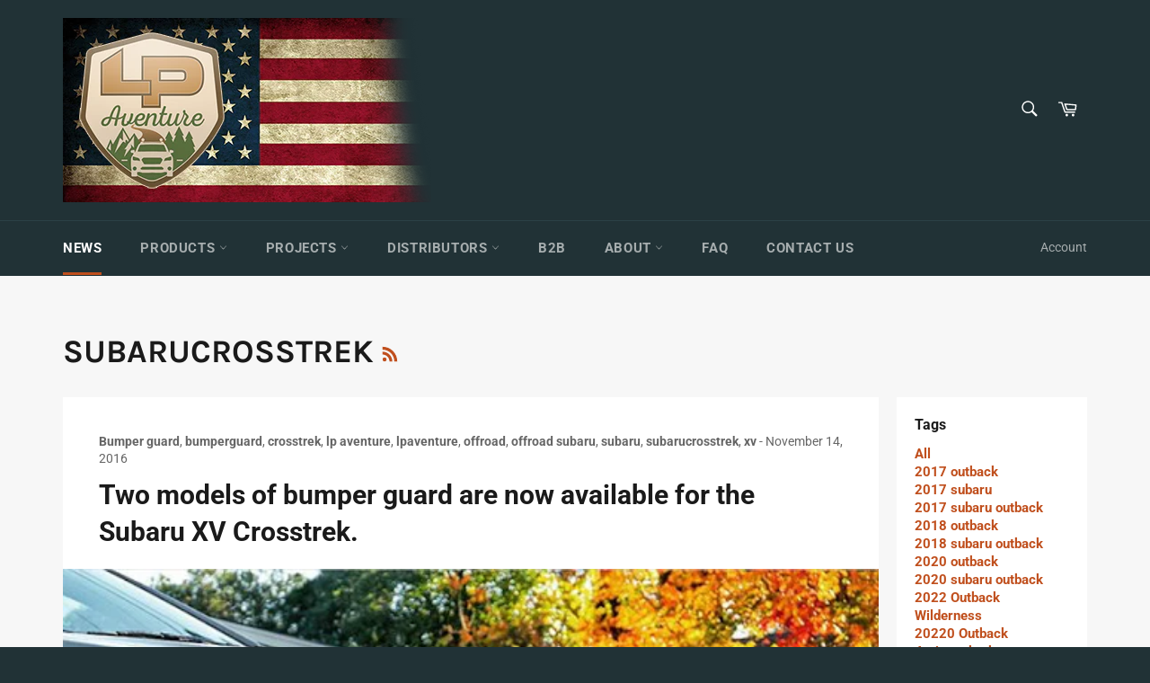

--- FILE ---
content_type: text/html; charset=utf-8
request_url: https://lpaventure.com/blogs/news/tagged/subarucrosstrek
body_size: 26076
content:
<!doctype html>
<html class="no-js" lang="en">
<head>

<!-- Global site tag (gtag.js) - Google Ads: 365533335 --> 
<script async src="https://www.googletagmanager.com/gtag/js?id=AW-365533335"></script>
<script>
window.dataLayer = window.dataLayer || [];
function gtag(){dataLayer.push(arguments);}
gtag('js', new Date());
gtag('config', 'AW-365533335');
</script>
  
  <meta charset="utf-8">
  <meta http-equiv="X-UA-Compatible" content="IE=edge,chrome=1">
  <meta name="viewport" content="width=device-width,initial-scale=1">
  <meta name="theme-color" content="#213236">
  <meta name="google-site-verification" content="lI_OvYOFNMZQRJsySJ9khqXMfuI35MrNoYqaNYjXHw8" />

  
    <link rel="shortcut icon" href="//lpaventure.com/cdn/shop/files/JAG_9428_fc104659-cca0-4a6a-bee7-446132f6fbc1_32x32.jpg?v=1613548970" type="image/png">
  

  <link rel="canonical" href="https://lpaventure.com/blogs/news/tagged/subarucrosstrek">
  <title>
  News &ndash; Tagged &quot;subarucrosstrek&quot; &ndash; LP Aventure Inc
  </title>

  

  <!-- /snippets/social-meta-tags.liquid -->




<meta property="og:site_name" content="LP Aventure Inc">
<meta property="og:url" content="https://lpaventure.com/blogs/news/tagged/subarucrosstrek">
<meta property="og:title" content="News">
<meta property="og:type" content="website">
<meta property="og:description" content="LP Aventure your source for lift kits , skid plates , bumper guards , light bars , tires , wheels for Subaru Outback , XV , Crosstrek , Forester , Ascent , Toyota RAV4 , Honda CR-V">





<meta name="twitter:card" content="summary_large_image">
<meta name="twitter:title" content="News">
<meta name="twitter:description" content="LP Aventure your source for lift kits , skid plates , bumper guards , light bars , tires , wheels for Subaru Outback , XV , Crosstrek , Forester , Ascent , Toyota RAV4 , Honda CR-V">


  <script>
    document.documentElement.className = document.documentElement.className.replace('no-js', 'js');
  </script>

  <link href="//lpaventure.com/cdn/shop/t/6/assets/theme.scss.css?v=116719690316320826161764085235" rel="stylesheet" type="text/css" media="all" />

  <script>
    window.theme = window.theme || {};

    theme.strings = {
      stockAvailable: "1 available",
      addToCart: "Add to Cart",
      soldOut: "Sold Out",
      unavailable: "Unavailable",
      noStockAvailable: "The item could not be added to your cart because there are not enough in stock.",
      willNotShipUntil: "Will not ship until [date]",
      willBeInStockAfter: "Will be in stock after [date]",
      totalCartDiscount: "You're saving [savings]",
      addressError: "Error looking up that address",
      addressNoResults: "No results for that address",
      addressQueryLimit: "You have exceeded the Google API usage limit. Consider upgrading to a \u003ca href=\"https:\/\/developers.google.com\/maps\/premium\/usage-limits\"\u003ePremium Plan\u003c\/a\u003e.",
      authError: "There was a problem authenticating your Google Maps API Key.",
      slideNumber: "Slide [slide_number], current"
    };
  </script>

  <script src="//lpaventure.com/cdn/shop/t/6/assets/lazysizes.min.js?v=56045284683979784691582138224" async="async"></script>

  

  <script src="//lpaventure.com/cdn/shop/t/6/assets/vendor.js?v=59352919779726365461582138226" defer="defer"></script>

  

  <script src="//lpaventure.com/cdn/shop/t/6/assets/theme.js?v=17829490311171280061582138225" defer="defer"></script>

  <script>window.performance && window.performance.mark && window.performance.mark('shopify.content_for_header.start');</script><meta name="google-site-verification" content="5raOEVrEv1LddrZDTWekWlvZiDm4Lr7Vb9rhQdPbBLQ">
<meta name="google-site-verification" content="cnZw0FnC8zhiRDslg-TO0LCduzfGwsrhzPFOLTeOvU0">
<meta id="shopify-digital-wallet" name="shopify-digital-wallet" content="/12398296/digital_wallets/dialog">
<meta name="shopify-checkout-api-token" content="a465640a1eef951bc3c378ea1889c672">
<meta id="in-context-paypal-metadata" data-shop-id="12398296" data-venmo-supported="false" data-environment="production" data-locale="en_US" data-paypal-v4="true" data-currency="USD">
<link rel="alternate" type="application/atom+xml" title="Feed" href="/blogs/news/tagged/subarucrosstrek.atom" />
<script async="async" src="/checkouts/internal/preloads.js?locale=en-US"></script>
<link rel="preconnect" href="https://shop.app" crossorigin="anonymous">
<script async="async" src="https://shop.app/checkouts/internal/preloads.js?locale=en-US&shop_id=12398296" crossorigin="anonymous"></script>
<script id="shopify-features" type="application/json">{"accessToken":"a465640a1eef951bc3c378ea1889c672","betas":["rich-media-storefront-analytics"],"domain":"lpaventure.com","predictiveSearch":true,"shopId":12398296,"locale":"en"}</script>
<script>var Shopify = Shopify || {};
Shopify.shop = "lpaventure.myshopify.com";
Shopify.locale = "en";
Shopify.currency = {"active":"USD","rate":"1.0"};
Shopify.country = "US";
Shopify.theme = {"name":"Venture v2.0","id":88638587017,"schema_name":"Venture","schema_version":"11.0.6","theme_store_id":775,"role":"main"};
Shopify.theme.handle = "null";
Shopify.theme.style = {"id":null,"handle":null};
Shopify.cdnHost = "lpaventure.com/cdn";
Shopify.routes = Shopify.routes || {};
Shopify.routes.root = "/";</script>
<script type="module">!function(o){(o.Shopify=o.Shopify||{}).modules=!0}(window);</script>
<script>!function(o){function n(){var o=[];function n(){o.push(Array.prototype.slice.apply(arguments))}return n.q=o,n}var t=o.Shopify=o.Shopify||{};t.loadFeatures=n(),t.autoloadFeatures=n()}(window);</script>
<script>
  window.ShopifyPay = window.ShopifyPay || {};
  window.ShopifyPay.apiHost = "shop.app\/pay";
  window.ShopifyPay.redirectState = null;
</script>
<script id="shop-js-analytics" type="application/json">{"pageType":"blog"}</script>
<script defer="defer" async type="module" src="//lpaventure.com/cdn/shopifycloud/shop-js/modules/v2/client.init-shop-cart-sync_IZsNAliE.en.esm.js"></script>
<script defer="defer" async type="module" src="//lpaventure.com/cdn/shopifycloud/shop-js/modules/v2/chunk.common_0OUaOowp.esm.js"></script>
<script type="module">
  await import("//lpaventure.com/cdn/shopifycloud/shop-js/modules/v2/client.init-shop-cart-sync_IZsNAliE.en.esm.js");
await import("//lpaventure.com/cdn/shopifycloud/shop-js/modules/v2/chunk.common_0OUaOowp.esm.js");

  window.Shopify.SignInWithShop?.initShopCartSync?.({"fedCMEnabled":true,"windoidEnabled":true});

</script>
<script>
  window.Shopify = window.Shopify || {};
  if (!window.Shopify.featureAssets) window.Shopify.featureAssets = {};
  window.Shopify.featureAssets['shop-js'] = {"shop-cart-sync":["modules/v2/client.shop-cart-sync_DLOhI_0X.en.esm.js","modules/v2/chunk.common_0OUaOowp.esm.js"],"init-fed-cm":["modules/v2/client.init-fed-cm_C6YtU0w6.en.esm.js","modules/v2/chunk.common_0OUaOowp.esm.js"],"shop-button":["modules/v2/client.shop-button_BCMx7GTG.en.esm.js","modules/v2/chunk.common_0OUaOowp.esm.js"],"shop-cash-offers":["modules/v2/client.shop-cash-offers_BT26qb5j.en.esm.js","modules/v2/chunk.common_0OUaOowp.esm.js","modules/v2/chunk.modal_CGo_dVj3.esm.js"],"init-windoid":["modules/v2/client.init-windoid_B9PkRMql.en.esm.js","modules/v2/chunk.common_0OUaOowp.esm.js"],"init-shop-email-lookup-coordinator":["modules/v2/client.init-shop-email-lookup-coordinator_DZkqjsbU.en.esm.js","modules/v2/chunk.common_0OUaOowp.esm.js"],"shop-toast-manager":["modules/v2/client.shop-toast-manager_Di2EnuM7.en.esm.js","modules/v2/chunk.common_0OUaOowp.esm.js"],"shop-login-button":["modules/v2/client.shop-login-button_BtqW_SIO.en.esm.js","modules/v2/chunk.common_0OUaOowp.esm.js","modules/v2/chunk.modal_CGo_dVj3.esm.js"],"avatar":["modules/v2/client.avatar_BTnouDA3.en.esm.js"],"pay-button":["modules/v2/client.pay-button_CWa-C9R1.en.esm.js","modules/v2/chunk.common_0OUaOowp.esm.js"],"init-shop-cart-sync":["modules/v2/client.init-shop-cart-sync_IZsNAliE.en.esm.js","modules/v2/chunk.common_0OUaOowp.esm.js"],"init-customer-accounts":["modules/v2/client.init-customer-accounts_DenGwJTU.en.esm.js","modules/v2/client.shop-login-button_BtqW_SIO.en.esm.js","modules/v2/chunk.common_0OUaOowp.esm.js","modules/v2/chunk.modal_CGo_dVj3.esm.js"],"init-shop-for-new-customer-accounts":["modules/v2/client.init-shop-for-new-customer-accounts_JdHXxpS9.en.esm.js","modules/v2/client.shop-login-button_BtqW_SIO.en.esm.js","modules/v2/chunk.common_0OUaOowp.esm.js","modules/v2/chunk.modal_CGo_dVj3.esm.js"],"init-customer-accounts-sign-up":["modules/v2/client.init-customer-accounts-sign-up_D6__K_p8.en.esm.js","modules/v2/client.shop-login-button_BtqW_SIO.en.esm.js","modules/v2/chunk.common_0OUaOowp.esm.js","modules/v2/chunk.modal_CGo_dVj3.esm.js"],"checkout-modal":["modules/v2/client.checkout-modal_C_ZQDY6s.en.esm.js","modules/v2/chunk.common_0OUaOowp.esm.js","modules/v2/chunk.modal_CGo_dVj3.esm.js"],"shop-follow-button":["modules/v2/client.shop-follow-button_XetIsj8l.en.esm.js","modules/v2/chunk.common_0OUaOowp.esm.js","modules/v2/chunk.modal_CGo_dVj3.esm.js"],"lead-capture":["modules/v2/client.lead-capture_DvA72MRN.en.esm.js","modules/v2/chunk.common_0OUaOowp.esm.js","modules/v2/chunk.modal_CGo_dVj3.esm.js"],"shop-login":["modules/v2/client.shop-login_ClXNxyh6.en.esm.js","modules/v2/chunk.common_0OUaOowp.esm.js","modules/v2/chunk.modal_CGo_dVj3.esm.js"],"payment-terms":["modules/v2/client.payment-terms_CNlwjfZz.en.esm.js","modules/v2/chunk.common_0OUaOowp.esm.js","modules/v2/chunk.modal_CGo_dVj3.esm.js"]};
</script>
<script>(function() {
  var isLoaded = false;
  function asyncLoad() {
    if (isLoaded) return;
    isLoaded = true;
    var urls = ["https:\/\/chimpstatic.com\/mcjs-connected\/js\/users\/da181b4c68d88217851f9226d\/e202aee1a8ba3b8d2e544d096.js?shop=lpaventure.myshopify.com","https:\/\/cdn.nfcube.com\/instafeed-f8dca0f0891f88f1e348d9a7be2e1aa6.js?shop=lpaventure.myshopify.com","https:\/\/static.klaviyo.com\/onsite\/js\/YjC43j\/klaviyo.js?company_id=YjC43j\u0026shop=lpaventure.myshopify.com"];
    for (var i = 0; i < urls.length; i++) {
      var s = document.createElement('script');
      s.type = 'text/javascript';
      s.async = true;
      s.src = urls[i];
      var x = document.getElementsByTagName('script')[0];
      x.parentNode.insertBefore(s, x);
    }
  };
  if(window.attachEvent) {
    window.attachEvent('onload', asyncLoad);
  } else {
    window.addEventListener('load', asyncLoad, false);
  }
})();</script>
<script id="__st">var __st={"a":12398296,"offset":-18000,"reqid":"73c80559-6533-4a1f-b11d-ed0aaa7963f8-1768375681","pageurl":"lpaventure.com\/blogs\/news\/tagged\/subarucrosstrek","s":"blogs-56556547","u":"17efbba7ca63","p":"blog","rtyp":"blog","rid":56556547};</script>
<script>window.ShopifyPaypalV4VisibilityTracking = true;</script>
<script id="captcha-bootstrap">!function(){'use strict';const t='contact',e='account',n='new_comment',o=[[t,t],['blogs',n],['comments',n],[t,'customer']],c=[[e,'customer_login'],[e,'guest_login'],[e,'recover_customer_password'],[e,'create_customer']],r=t=>t.map((([t,e])=>`form[action*='/${t}']:not([data-nocaptcha='true']) input[name='form_type'][value='${e}']`)).join(','),a=t=>()=>t?[...document.querySelectorAll(t)].map((t=>t.form)):[];function s(){const t=[...o],e=r(t);return a(e)}const i='password',u='form_key',d=['recaptcha-v3-token','g-recaptcha-response','h-captcha-response',i],f=()=>{try{return window.sessionStorage}catch{return}},m='__shopify_v',_=t=>t.elements[u];function p(t,e,n=!1){try{const o=window.sessionStorage,c=JSON.parse(o.getItem(e)),{data:r}=function(t){const{data:e,action:n}=t;return t[m]||n?{data:e,action:n}:{data:t,action:n}}(c);for(const[e,n]of Object.entries(r))t.elements[e]&&(t.elements[e].value=n);n&&o.removeItem(e)}catch(o){console.error('form repopulation failed',{error:o})}}const l='form_type',E='cptcha';function T(t){t.dataset[E]=!0}const w=window,h=w.document,L='Shopify',v='ce_forms',y='captcha';let A=!1;((t,e)=>{const n=(g='f06e6c50-85a8-45c8-87d0-21a2b65856fe',I='https://cdn.shopify.com/shopifycloud/storefront-forms-hcaptcha/ce_storefront_forms_captcha_hcaptcha.v1.5.2.iife.js',D={infoText:'Protected by hCaptcha',privacyText:'Privacy',termsText:'Terms'},(t,e,n)=>{const o=w[L][v],c=o.bindForm;if(c)return c(t,g,e,D).then(n);var r;o.q.push([[t,g,e,D],n]),r=I,A||(h.body.append(Object.assign(h.createElement('script'),{id:'captcha-provider',async:!0,src:r})),A=!0)});var g,I,D;w[L]=w[L]||{},w[L][v]=w[L][v]||{},w[L][v].q=[],w[L][y]=w[L][y]||{},w[L][y].protect=function(t,e){n(t,void 0,e),T(t)},Object.freeze(w[L][y]),function(t,e,n,w,h,L){const[v,y,A,g]=function(t,e,n){const i=e?o:[],u=t?c:[],d=[...i,...u],f=r(d),m=r(i),_=r(d.filter((([t,e])=>n.includes(e))));return[a(f),a(m),a(_),s()]}(w,h,L),I=t=>{const e=t.target;return e instanceof HTMLFormElement?e:e&&e.form},D=t=>v().includes(t);t.addEventListener('submit',(t=>{const e=I(t);if(!e)return;const n=D(e)&&!e.dataset.hcaptchaBound&&!e.dataset.recaptchaBound,o=_(e),c=g().includes(e)&&(!o||!o.value);(n||c)&&t.preventDefault(),c&&!n&&(function(t){try{if(!f())return;!function(t){const e=f();if(!e)return;const n=_(t);if(!n)return;const o=n.value;o&&e.removeItem(o)}(t);const e=Array.from(Array(32),(()=>Math.random().toString(36)[2])).join('');!function(t,e){_(t)||t.append(Object.assign(document.createElement('input'),{type:'hidden',name:u})),t.elements[u].value=e}(t,e),function(t,e){const n=f();if(!n)return;const o=[...t.querySelectorAll(`input[type='${i}']`)].map((({name:t})=>t)),c=[...d,...o],r={};for(const[a,s]of new FormData(t).entries())c.includes(a)||(r[a]=s);n.setItem(e,JSON.stringify({[m]:1,action:t.action,data:r}))}(t,e)}catch(e){console.error('failed to persist form',e)}}(e),e.submit())}));const S=(t,e)=>{t&&!t.dataset[E]&&(n(t,e.some((e=>e===t))),T(t))};for(const o of['focusin','change'])t.addEventListener(o,(t=>{const e=I(t);D(e)&&S(e,y())}));const B=e.get('form_key'),M=e.get(l),P=B&&M;t.addEventListener('DOMContentLoaded',(()=>{const t=y();if(P)for(const e of t)e.elements[l].value===M&&p(e,B);[...new Set([...A(),...v().filter((t=>'true'===t.dataset.shopifyCaptcha))])].forEach((e=>S(e,t)))}))}(h,new URLSearchParams(w.location.search),n,t,e,['guest_login'])})(!0,!0)}();</script>
<script integrity="sha256-4kQ18oKyAcykRKYeNunJcIwy7WH5gtpwJnB7kiuLZ1E=" data-source-attribution="shopify.loadfeatures" defer="defer" src="//lpaventure.com/cdn/shopifycloud/storefront/assets/storefront/load_feature-a0a9edcb.js" crossorigin="anonymous"></script>
<script crossorigin="anonymous" defer="defer" src="//lpaventure.com/cdn/shopifycloud/storefront/assets/shopify_pay/storefront-65b4c6d7.js?v=20250812"></script>
<script data-source-attribution="shopify.dynamic_checkout.dynamic.init">var Shopify=Shopify||{};Shopify.PaymentButton=Shopify.PaymentButton||{isStorefrontPortableWallets:!0,init:function(){window.Shopify.PaymentButton.init=function(){};var t=document.createElement("script");t.src="https://lpaventure.com/cdn/shopifycloud/portable-wallets/latest/portable-wallets.en.js",t.type="module",document.head.appendChild(t)}};
</script>
<script data-source-attribution="shopify.dynamic_checkout.buyer_consent">
  function portableWalletsHideBuyerConsent(e){var t=document.getElementById("shopify-buyer-consent"),n=document.getElementById("shopify-subscription-policy-button");t&&n&&(t.classList.add("hidden"),t.setAttribute("aria-hidden","true"),n.removeEventListener("click",e))}function portableWalletsShowBuyerConsent(e){var t=document.getElementById("shopify-buyer-consent"),n=document.getElementById("shopify-subscription-policy-button");t&&n&&(t.classList.remove("hidden"),t.removeAttribute("aria-hidden"),n.addEventListener("click",e))}window.Shopify?.PaymentButton&&(window.Shopify.PaymentButton.hideBuyerConsent=portableWalletsHideBuyerConsent,window.Shopify.PaymentButton.showBuyerConsent=portableWalletsShowBuyerConsent);
</script>
<script data-source-attribution="shopify.dynamic_checkout.cart.bootstrap">document.addEventListener("DOMContentLoaded",(function(){function t(){return document.querySelector("shopify-accelerated-checkout-cart, shopify-accelerated-checkout")}if(t())Shopify.PaymentButton.init();else{new MutationObserver((function(e,n){t()&&(Shopify.PaymentButton.init(),n.disconnect())})).observe(document.body,{childList:!0,subtree:!0})}}));
</script>
<link id="shopify-accelerated-checkout-styles" rel="stylesheet" media="screen" href="https://lpaventure.com/cdn/shopifycloud/portable-wallets/latest/accelerated-checkout-backwards-compat.css" crossorigin="anonymous">
<style id="shopify-accelerated-checkout-cart">
        #shopify-buyer-consent {
  margin-top: 1em;
  display: inline-block;
  width: 100%;
}

#shopify-buyer-consent.hidden {
  display: none;
}

#shopify-subscription-policy-button {
  background: none;
  border: none;
  padding: 0;
  text-decoration: underline;
  font-size: inherit;
  cursor: pointer;
}

#shopify-subscription-policy-button::before {
  box-shadow: none;
}

      </style>

<script>window.performance && window.performance.mark && window.performance.mark('shopify.content_for_header.end');</script>
<script src="https://modapps.com.au/geolocationredirect/assets/geo/lpaventure.myshopify.com/main_geo.js" type="text/javascript"></script>  
<script>
var safariBrowserCompatibility = false;
var sessionStCall = false;
var ajaxLinkUrl = 'https://modapps.com.au/geolocationredirect/assets/geo/lpaventure.myshopify.com/geolocationredirect.js';
 if(typeof(Storage) !== 'undefined') {
       try {
                localStorage.setItem('lStorageBrowserCheck', 1);
                localStorage.removeItem('lStorageBrowserCheck');
                safariBrowserCompatibility = true;
            } 
            catch (e) {
                Storage.prototype._setItem = Storage.prototype.setItem;
                Storage.prototype.setItem = function () { };
                safariBrowserCompatibility = false;
                console.log('Sorry, your browser does not support web storage...');
            }
            if (safariBrowserCompatibility) {
                if (window.sessionStorage.geoJsCodeTxt) {
                    sessionStCall = true;
                } else {
                    sessionStCall = false;
                }
            }
    } else {
            safariBrowserCompatibility = false;
            sessionStCall = false;
            console.log('Sorry, your browser does not support web storage...');
        }
if(sessionStCall){
          var s = document.createElement('script');
        s.type = 'text/javascript';
        try{
          s.appendChild(document.CreateTextNode(window.sessionStorage.geoJsCodeTxt));
          document.getElementsByTagName('head')[0].appendChild(s);
          
        }
        catch (e) {
          s.text = window.sessionStorage.geoJsCodeTxt;
          document.getElementsByTagName('head')[0].appendChild(s);
          
        }
  }
else {
modBarjquery.ajax({
          type: 'GET',
          data: { urlajaxpath : ajaxLinkUrl },  
          dataType: 'text', 
          async: false,
          url: 'https://modapps.com.au/geolocationredirect/getfilecs.php',
          timeout: 7000,   
          success: function (data) {           
            var tempScriptTxt = '';
                    if (safariBrowserCompatibility) {
                        window.sessionStorage.geoJsCodeTxt = data;
                        tempScriptTxt = window.sessionStorage.geoJsCodeTxt;
                    }  
                    else {
                      tempScriptTxt = data;
                      //alert(tempScriptTxt);
                    }                  
                    var s = document.createElement('script');
                    s.type = 'text/javascript';
                    try {
                        s.appendChild(document.CreateTextNode(tempScriptTxt));
                        document.getElementsByTagName('head')[0].appendChild(s);

                    }
                    catch (e) {
                        s.text = tempScriptTxt;
                        document.getElementsByTagName('head')[0].appendChild(s);

                    } }, 
          error: function (data) 
            { console.log('Cannot load service from server'); }
    });
}
</script> 

 
   
<style id="priceBlock">
	 .grid--uniform .grid__item .product-card__price{
		 visibility: hidden;
	} 
	 .product-single .product-single__meta-list{
		 visibility: hidden;
	} 
</style>
<script>
document.addEventListener("DOMContentLoaded", function() {
	 try {
		 const targetNode = document.body;
		 const config = { childList: true, subtree: true };
		 const callback = function(mutationsList, observer) {
		 var labels1 = document.querySelectorAll(".selector-wrapper");
		 for (let i = 0; i < labels1.length; i++) {
			 let ele = labels1[i];
			 if (ele.innerHTML.toLowerCase().includes("currencycountry") && ele.style.display !== "none") {
				 ele.style.display = "none";
			 }
		 }
		};
		 const observer = new MutationObserver(callback);
		 observer.observe(targetNode, config);
	 } catch (error) {
		 console.log("Pricing by country -->", error);
		 let ele = document.getElementById("priceBlock");
		 if (ele) {
			 ele.innerHTML = ".grid--uniform .grid__item .product-card__price{visibility: visible;}.product-single .product-single__meta-list{visibility: visible;}";
		 }
	 }
});
</script>

    <script>
      var wsShop = "lpaventure.myshopify.com";
      window.wscc_markets = [];
      
    </script>	 <script defer type="text/javascript" src="https://pricing-by-country-api.webrexstudio.com/pricingbycountry.js?id=682359a4b4bf16aac37f6f17" ></script> 


<!-- BEGIN app block: shopify://apps/doofinder-search-discovery/blocks/doofinder-script/1abc6bc6-ff36-4a37-9034-effae4a47cf6 -->
  <script>
    (function(w, k) {w[k] = window[k] || function () { (window[k].q = window[k].q || []).push(arguments) }})(window, "doofinderApp")
    var dfKvCustomerEmail = "";

    doofinderApp("config", "currency", Shopify.currency.active);
    doofinderApp("config", "language", Shopify.locale);
    var context = Shopify.country;
    
    doofinderApp("config", "priceName", context);
    localStorage.setItem("shopify-language", Shopify.locale);

    doofinderApp("init", "layer", {
      params:{
        "":{
          exclude: {
            not_published_in: [context]
          }
        },
        "product":{
          exclude: {
            not_published_in: [context]
          }
        }
      }
    });
  </script>

  <script src="https://us1-config.doofinder.com/2.x/2c6d75de-e98e-44c8-91bf-5a384a8bc803.js" async></script>



<!-- END app block --><meta property="og:image" content="https://cdn.shopify.com/s/files/1/1239/8296/files/LPA_LogoWeb.png?height=628&pad_color=fff&v=1613553058&width=1200" />
<meta property="og:image:secure_url" content="https://cdn.shopify.com/s/files/1/1239/8296/files/LPA_LogoWeb.png?height=628&pad_color=fff&v=1613553058&width=1200" />
<meta property="og:image:width" content="1200" />
<meta property="og:image:height" content="628" />
<link href="https://monorail-edge.shopifysvc.com" rel="dns-prefetch">
<script>(function(){if ("sendBeacon" in navigator && "performance" in window) {try {var session_token_from_headers = performance.getEntriesByType('navigation')[0].serverTiming.find(x => x.name == '_s').description;} catch {var session_token_from_headers = undefined;}var session_cookie_matches = document.cookie.match(/_shopify_s=([^;]*)/);var session_token_from_cookie = session_cookie_matches && session_cookie_matches.length === 2 ? session_cookie_matches[1] : "";var session_token = session_token_from_headers || session_token_from_cookie || "";function handle_abandonment_event(e) {var entries = performance.getEntries().filter(function(entry) {return /monorail-edge.shopifysvc.com/.test(entry.name);});if (!window.abandonment_tracked && entries.length === 0) {window.abandonment_tracked = true;var currentMs = Date.now();var navigation_start = performance.timing.navigationStart;var payload = {shop_id: 12398296,url: window.location.href,navigation_start,duration: currentMs - navigation_start,session_token,page_type: "blog"};window.navigator.sendBeacon("https://monorail-edge.shopifysvc.com/v1/produce", JSON.stringify({schema_id: "online_store_buyer_site_abandonment/1.1",payload: payload,metadata: {event_created_at_ms: currentMs,event_sent_at_ms: currentMs}}));}}window.addEventListener('pagehide', handle_abandonment_event);}}());</script>
<script id="web-pixels-manager-setup">(function e(e,d,r,n,o){if(void 0===o&&(o={}),!Boolean(null===(a=null===(i=window.Shopify)||void 0===i?void 0:i.analytics)||void 0===a?void 0:a.replayQueue)){var i,a;window.Shopify=window.Shopify||{};var t=window.Shopify;t.analytics=t.analytics||{};var s=t.analytics;s.replayQueue=[],s.publish=function(e,d,r){return s.replayQueue.push([e,d,r]),!0};try{self.performance.mark("wpm:start")}catch(e){}var l=function(){var e={modern:/Edge?\/(1{2}[4-9]|1[2-9]\d|[2-9]\d{2}|\d{4,})\.\d+(\.\d+|)|Firefox\/(1{2}[4-9]|1[2-9]\d|[2-9]\d{2}|\d{4,})\.\d+(\.\d+|)|Chrom(ium|e)\/(9{2}|\d{3,})\.\d+(\.\d+|)|(Maci|X1{2}).+ Version\/(15\.\d+|(1[6-9]|[2-9]\d|\d{3,})\.\d+)([,.]\d+|)( \(\w+\)|)( Mobile\/\w+|) Safari\/|Chrome.+OPR\/(9{2}|\d{3,})\.\d+\.\d+|(CPU[ +]OS|iPhone[ +]OS|CPU[ +]iPhone|CPU IPhone OS|CPU iPad OS)[ +]+(15[._]\d+|(1[6-9]|[2-9]\d|\d{3,})[._]\d+)([._]\d+|)|Android:?[ /-](13[3-9]|1[4-9]\d|[2-9]\d{2}|\d{4,})(\.\d+|)(\.\d+|)|Android.+Firefox\/(13[5-9]|1[4-9]\d|[2-9]\d{2}|\d{4,})\.\d+(\.\d+|)|Android.+Chrom(ium|e)\/(13[3-9]|1[4-9]\d|[2-9]\d{2}|\d{4,})\.\d+(\.\d+|)|SamsungBrowser\/([2-9]\d|\d{3,})\.\d+/,legacy:/Edge?\/(1[6-9]|[2-9]\d|\d{3,})\.\d+(\.\d+|)|Firefox\/(5[4-9]|[6-9]\d|\d{3,})\.\d+(\.\d+|)|Chrom(ium|e)\/(5[1-9]|[6-9]\d|\d{3,})\.\d+(\.\d+|)([\d.]+$|.*Safari\/(?![\d.]+ Edge\/[\d.]+$))|(Maci|X1{2}).+ Version\/(10\.\d+|(1[1-9]|[2-9]\d|\d{3,})\.\d+)([,.]\d+|)( \(\w+\)|)( Mobile\/\w+|) Safari\/|Chrome.+OPR\/(3[89]|[4-9]\d|\d{3,})\.\d+\.\d+|(CPU[ +]OS|iPhone[ +]OS|CPU[ +]iPhone|CPU IPhone OS|CPU iPad OS)[ +]+(10[._]\d+|(1[1-9]|[2-9]\d|\d{3,})[._]\d+)([._]\d+|)|Android:?[ /-](13[3-9]|1[4-9]\d|[2-9]\d{2}|\d{4,})(\.\d+|)(\.\d+|)|Mobile Safari.+OPR\/([89]\d|\d{3,})\.\d+\.\d+|Android.+Firefox\/(13[5-9]|1[4-9]\d|[2-9]\d{2}|\d{4,})\.\d+(\.\d+|)|Android.+Chrom(ium|e)\/(13[3-9]|1[4-9]\d|[2-9]\d{2}|\d{4,})\.\d+(\.\d+|)|Android.+(UC? ?Browser|UCWEB|U3)[ /]?(15\.([5-9]|\d{2,})|(1[6-9]|[2-9]\d|\d{3,})\.\d+)\.\d+|SamsungBrowser\/(5\.\d+|([6-9]|\d{2,})\.\d+)|Android.+MQ{2}Browser\/(14(\.(9|\d{2,})|)|(1[5-9]|[2-9]\d|\d{3,})(\.\d+|))(\.\d+|)|K[Aa][Ii]OS\/(3\.\d+|([4-9]|\d{2,})\.\d+)(\.\d+|)/},d=e.modern,r=e.legacy,n=navigator.userAgent;return n.match(d)?"modern":n.match(r)?"legacy":"unknown"}(),u="modern"===l?"modern":"legacy",c=(null!=n?n:{modern:"",legacy:""})[u],f=function(e){return[e.baseUrl,"/wpm","/b",e.hashVersion,"modern"===e.buildTarget?"m":"l",".js"].join("")}({baseUrl:d,hashVersion:r,buildTarget:u}),m=function(e){var d=e.version,r=e.bundleTarget,n=e.surface,o=e.pageUrl,i=e.monorailEndpoint;return{emit:function(e){var a=e.status,t=e.errorMsg,s=(new Date).getTime(),l=JSON.stringify({metadata:{event_sent_at_ms:s},events:[{schema_id:"web_pixels_manager_load/3.1",payload:{version:d,bundle_target:r,page_url:o,status:a,surface:n,error_msg:t},metadata:{event_created_at_ms:s}}]});if(!i)return console&&console.warn&&console.warn("[Web Pixels Manager] No Monorail endpoint provided, skipping logging."),!1;try{return self.navigator.sendBeacon.bind(self.navigator)(i,l)}catch(e){}var u=new XMLHttpRequest;try{return u.open("POST",i,!0),u.setRequestHeader("Content-Type","text/plain"),u.send(l),!0}catch(e){return console&&console.warn&&console.warn("[Web Pixels Manager] Got an unhandled error while logging to Monorail."),!1}}}}({version:r,bundleTarget:l,surface:e.surface,pageUrl:self.location.href,monorailEndpoint:e.monorailEndpoint});try{o.browserTarget=l,function(e){var d=e.src,r=e.async,n=void 0===r||r,o=e.onload,i=e.onerror,a=e.sri,t=e.scriptDataAttributes,s=void 0===t?{}:t,l=document.createElement("script"),u=document.querySelector("head"),c=document.querySelector("body");if(l.async=n,l.src=d,a&&(l.integrity=a,l.crossOrigin="anonymous"),s)for(var f in s)if(Object.prototype.hasOwnProperty.call(s,f))try{l.dataset[f]=s[f]}catch(e){}if(o&&l.addEventListener("load",o),i&&l.addEventListener("error",i),u)u.appendChild(l);else{if(!c)throw new Error("Did not find a head or body element to append the script");c.appendChild(l)}}({src:f,async:!0,onload:function(){if(!function(){var e,d;return Boolean(null===(d=null===(e=window.Shopify)||void 0===e?void 0:e.analytics)||void 0===d?void 0:d.initialized)}()){var d=window.webPixelsManager.init(e)||void 0;if(d){var r=window.Shopify.analytics;r.replayQueue.forEach((function(e){var r=e[0],n=e[1],o=e[2];d.publishCustomEvent(r,n,o)})),r.replayQueue=[],r.publish=d.publishCustomEvent,r.visitor=d.visitor,r.initialized=!0}}},onerror:function(){return m.emit({status:"failed",errorMsg:"".concat(f," has failed to load")})},sri:function(e){var d=/^sha384-[A-Za-z0-9+/=]+$/;return"string"==typeof e&&d.test(e)}(c)?c:"",scriptDataAttributes:o}),m.emit({status:"loading"})}catch(e){m.emit({status:"failed",errorMsg:(null==e?void 0:e.message)||"Unknown error"})}}})({shopId: 12398296,storefrontBaseUrl: "https://lpaventure.com",extensionsBaseUrl: "https://extensions.shopifycdn.com/cdn/shopifycloud/web-pixels-manager",monorailEndpoint: "https://monorail-edge.shopifysvc.com/unstable/produce_batch",surface: "storefront-renderer",enabledBetaFlags: ["2dca8a86","a0d5f9d2"],webPixelsConfigList: [{"id":"601882838","configuration":"{\"accountID\":\"1\",\"installation_id\":\"2c6d75de-e98e-44c8-91bf-5a384a8bc803\",\"region\":\"us1\"}","eventPayloadVersion":"v1","runtimeContext":"STRICT","scriptVersion":"2061f8ea39b7d2e31c8b851469aba871","type":"APP","apiClientId":199361,"privacyPurposes":["ANALYTICS","MARKETING","SALE_OF_DATA"],"dataSharingAdjustments":{"protectedCustomerApprovalScopes":["read_customer_personal_data"]}},{"id":"185434326","configuration":"{\"pixel_id\":\"1328059390917353\",\"pixel_type\":\"facebook_pixel\",\"metaapp_system_user_token\":\"-\"}","eventPayloadVersion":"v1","runtimeContext":"OPEN","scriptVersion":"ca16bc87fe92b6042fbaa3acc2fbdaa6","type":"APP","apiClientId":2329312,"privacyPurposes":["ANALYTICS","MARKETING","SALE_OF_DATA"],"dataSharingAdjustments":{"protectedCustomerApprovalScopes":["read_customer_address","read_customer_email","read_customer_name","read_customer_personal_data","read_customer_phone"]}},{"id":"66158806","eventPayloadVersion":"v1","runtimeContext":"LAX","scriptVersion":"1","type":"CUSTOM","privacyPurposes":["ANALYTICS"],"name":"Google Analytics tag (migrated)"},{"id":"shopify-app-pixel","configuration":"{}","eventPayloadVersion":"v1","runtimeContext":"STRICT","scriptVersion":"0450","apiClientId":"shopify-pixel","type":"APP","privacyPurposes":["ANALYTICS","MARKETING"]},{"id":"shopify-custom-pixel","eventPayloadVersion":"v1","runtimeContext":"LAX","scriptVersion":"0450","apiClientId":"shopify-pixel","type":"CUSTOM","privacyPurposes":["ANALYTICS","MARKETING"]}],isMerchantRequest: false,initData: {"shop":{"name":"LP Aventure Inc","paymentSettings":{"currencyCode":"USD"},"myshopifyDomain":"lpaventure.myshopify.com","countryCode":"CA","storefrontUrl":"https:\/\/lpaventure.com"},"customer":null,"cart":null,"checkout":null,"productVariants":[],"purchasingCompany":null},},"https://lpaventure.com/cdn","7cecd0b6w90c54c6cpe92089d5m57a67346",{"modern":"","legacy":""},{"shopId":"12398296","storefrontBaseUrl":"https:\/\/lpaventure.com","extensionBaseUrl":"https:\/\/extensions.shopifycdn.com\/cdn\/shopifycloud\/web-pixels-manager","surface":"storefront-renderer","enabledBetaFlags":"[\"2dca8a86\", \"a0d5f9d2\"]","isMerchantRequest":"false","hashVersion":"7cecd0b6w90c54c6cpe92089d5m57a67346","publish":"custom","events":"[[\"page_viewed\",{}]]"});</script><script>
  window.ShopifyAnalytics = window.ShopifyAnalytics || {};
  window.ShopifyAnalytics.meta = window.ShopifyAnalytics.meta || {};
  window.ShopifyAnalytics.meta.currency = 'USD';
  var meta = {"page":{"pageType":"blog","resourceType":"blog","resourceId":56556547,"requestId":"73c80559-6533-4a1f-b11d-ed0aaa7963f8-1768375681"}};
  for (var attr in meta) {
    window.ShopifyAnalytics.meta[attr] = meta[attr];
  }
</script>
<script class="analytics">
  (function () {
    var customDocumentWrite = function(content) {
      var jquery = null;

      if (window.jQuery) {
        jquery = window.jQuery;
      } else if (window.Checkout && window.Checkout.$) {
        jquery = window.Checkout.$;
      }

      if (jquery) {
        jquery('body').append(content);
      }
    };

    var hasLoggedConversion = function(token) {
      if (token) {
        return document.cookie.indexOf('loggedConversion=' + token) !== -1;
      }
      return false;
    }

    var setCookieIfConversion = function(token) {
      if (token) {
        var twoMonthsFromNow = new Date(Date.now());
        twoMonthsFromNow.setMonth(twoMonthsFromNow.getMonth() + 2);

        document.cookie = 'loggedConversion=' + token + '; expires=' + twoMonthsFromNow;
      }
    }

    var trekkie = window.ShopifyAnalytics.lib = window.trekkie = window.trekkie || [];
    if (trekkie.integrations) {
      return;
    }
    trekkie.methods = [
      'identify',
      'page',
      'ready',
      'track',
      'trackForm',
      'trackLink'
    ];
    trekkie.factory = function(method) {
      return function() {
        var args = Array.prototype.slice.call(arguments);
        args.unshift(method);
        trekkie.push(args);
        return trekkie;
      };
    };
    for (var i = 0; i < trekkie.methods.length; i++) {
      var key = trekkie.methods[i];
      trekkie[key] = trekkie.factory(key);
    }
    trekkie.load = function(config) {
      trekkie.config = config || {};
      trekkie.config.initialDocumentCookie = document.cookie;
      var first = document.getElementsByTagName('script')[0];
      var script = document.createElement('script');
      script.type = 'text/javascript';
      script.onerror = function(e) {
        var scriptFallback = document.createElement('script');
        scriptFallback.type = 'text/javascript';
        scriptFallback.onerror = function(error) {
                var Monorail = {
      produce: function produce(monorailDomain, schemaId, payload) {
        var currentMs = new Date().getTime();
        var event = {
          schema_id: schemaId,
          payload: payload,
          metadata: {
            event_created_at_ms: currentMs,
            event_sent_at_ms: currentMs
          }
        };
        return Monorail.sendRequest("https://" + monorailDomain + "/v1/produce", JSON.stringify(event));
      },
      sendRequest: function sendRequest(endpointUrl, payload) {
        // Try the sendBeacon API
        if (window && window.navigator && typeof window.navigator.sendBeacon === 'function' && typeof window.Blob === 'function' && !Monorail.isIos12()) {
          var blobData = new window.Blob([payload], {
            type: 'text/plain'
          });

          if (window.navigator.sendBeacon(endpointUrl, blobData)) {
            return true;
          } // sendBeacon was not successful

        } // XHR beacon

        var xhr = new XMLHttpRequest();

        try {
          xhr.open('POST', endpointUrl);
          xhr.setRequestHeader('Content-Type', 'text/plain');
          xhr.send(payload);
        } catch (e) {
          console.log(e);
        }

        return false;
      },
      isIos12: function isIos12() {
        return window.navigator.userAgent.lastIndexOf('iPhone; CPU iPhone OS 12_') !== -1 || window.navigator.userAgent.lastIndexOf('iPad; CPU OS 12_') !== -1;
      }
    };
    Monorail.produce('monorail-edge.shopifysvc.com',
      'trekkie_storefront_load_errors/1.1',
      {shop_id: 12398296,
      theme_id: 88638587017,
      app_name: "storefront",
      context_url: window.location.href,
      source_url: "//lpaventure.com/cdn/s/trekkie.storefront.55c6279c31a6628627b2ba1c5ff367020da294e2.min.js"});

        };
        scriptFallback.async = true;
        scriptFallback.src = '//lpaventure.com/cdn/s/trekkie.storefront.55c6279c31a6628627b2ba1c5ff367020da294e2.min.js';
        first.parentNode.insertBefore(scriptFallback, first);
      };
      script.async = true;
      script.src = '//lpaventure.com/cdn/s/trekkie.storefront.55c6279c31a6628627b2ba1c5ff367020da294e2.min.js';
      first.parentNode.insertBefore(script, first);
    };
    trekkie.load(
      {"Trekkie":{"appName":"storefront","development":false,"defaultAttributes":{"shopId":12398296,"isMerchantRequest":null,"themeId":88638587017,"themeCityHash":"15946219784764769509","contentLanguage":"en","currency":"USD","eventMetadataId":"f52726de-0959-454e-a2b2-fcb3f153111c"},"isServerSideCookieWritingEnabled":true,"monorailRegion":"shop_domain","enabledBetaFlags":["65f19447"]},"Session Attribution":{},"S2S":{"facebookCapiEnabled":true,"source":"trekkie-storefront-renderer","apiClientId":580111}}
    );

    var loaded = false;
    trekkie.ready(function() {
      if (loaded) return;
      loaded = true;

      window.ShopifyAnalytics.lib = window.trekkie;

      var originalDocumentWrite = document.write;
      document.write = customDocumentWrite;
      try { window.ShopifyAnalytics.merchantGoogleAnalytics.call(this); } catch(error) {};
      document.write = originalDocumentWrite;

      window.ShopifyAnalytics.lib.page(null,{"pageType":"blog","resourceType":"blog","resourceId":56556547,"requestId":"73c80559-6533-4a1f-b11d-ed0aaa7963f8-1768375681","shopifyEmitted":true});

      var match = window.location.pathname.match(/checkouts\/(.+)\/(thank_you|post_purchase)/)
      var token = match? match[1]: undefined;
      if (!hasLoggedConversion(token)) {
        setCookieIfConversion(token);
        
      }
    });


        var eventsListenerScript = document.createElement('script');
        eventsListenerScript.async = true;
        eventsListenerScript.src = "//lpaventure.com/cdn/shopifycloud/storefront/assets/shop_events_listener-3da45d37.js";
        document.getElementsByTagName('head')[0].appendChild(eventsListenerScript);

})();</script>
  <script>
  if (!window.ga || (window.ga && typeof window.ga !== 'function')) {
    window.ga = function ga() {
      (window.ga.q = window.ga.q || []).push(arguments);
      if (window.Shopify && window.Shopify.analytics && typeof window.Shopify.analytics.publish === 'function') {
        window.Shopify.analytics.publish("ga_stub_called", {}, {sendTo: "google_osp_migration"});
      }
      console.error("Shopify's Google Analytics stub called with:", Array.from(arguments), "\nSee https://help.shopify.com/manual/promoting-marketing/pixels/pixel-migration#google for more information.");
    };
    if (window.Shopify && window.Shopify.analytics && typeof window.Shopify.analytics.publish === 'function') {
      window.Shopify.analytics.publish("ga_stub_initialized", {}, {sendTo: "google_osp_migration"});
    }
  }
</script>
<script
  defer
  src="https://lpaventure.com/cdn/shopifycloud/perf-kit/shopify-perf-kit-3.0.3.min.js"
  data-application="storefront-renderer"
  data-shop-id="12398296"
  data-render-region="gcp-us-central1"
  data-page-type="blog"
  data-theme-instance-id="88638587017"
  data-theme-name="Venture"
  data-theme-version="11.0.6"
  data-monorail-region="shop_domain"
  data-resource-timing-sampling-rate="10"
  data-shs="true"
  data-shs-beacon="true"
  data-shs-export-with-fetch="true"
  data-shs-logs-sample-rate="1"
  data-shs-beacon-endpoint="https://lpaventure.com/api/collect"
></script>
</head>

<body class="template-blog" >

  <a class="in-page-link visually-hidden skip-link" href="#MainContent">
    Skip to content
  </a>

  <div id="shopify-section-header" class="shopify-section"><style>
.site-header__logo img {
  max-width: 450px;
}
</style>

<div id="NavDrawer" class="drawer drawer--left">
  <div class="drawer__inner">
    <form action="/search" method="get" class="drawer__search" role="search">
      <input type="search" name="q" placeholder="Search" aria-label="Search" class="drawer__search-input">

      <button type="submit" class="text-link drawer__search-submit">
        <svg aria-hidden="true" focusable="false" role="presentation" class="icon icon-search" viewBox="0 0 32 32"><path fill="#444" d="M21.839 18.771a10.012 10.012 0 0 0 1.57-5.39c0-5.548-4.493-10.048-10.034-10.048-5.548 0-10.041 4.499-10.041 10.048s4.493 10.048 10.034 10.048c2.012 0 3.886-.594 5.456-1.61l.455-.317 7.165 7.165 2.223-2.263-7.158-7.165.33-.468zM18.995 7.767c1.498 1.498 2.322 3.49 2.322 5.608s-.825 4.11-2.322 5.608c-1.498 1.498-3.49 2.322-5.608 2.322s-4.11-.825-5.608-2.322c-1.498-1.498-2.322-3.49-2.322-5.608s.825-4.11 2.322-5.608c1.498-1.498 3.49-2.322 5.608-2.322s4.11.825 5.608 2.322z"/></svg>
        <span class="icon__fallback-text">Search</span>
      </button>
    </form>
    <ul class="drawer__nav">
      
        

        
          <li class="drawer__nav-item">
            <a href="/blogs/news"
              class="drawer__nav-link drawer__nav-link--top-level"
               aria-current="page"
            >
              News
            </a>
          </li>
        
      
        

        
          <li class="drawer__nav-item">
            <div class="drawer__nav-has-sublist">
              <a href="/collections"
                class="drawer__nav-link drawer__nav-link--top-level drawer__nav-link--split"
                id="DrawerLabel-products"
                
              >
                Products
              </a>
              <button type="button" aria-controls="DrawerLinklist-products" class="text-link drawer__nav-toggle-btn drawer__meganav-toggle" aria-label="Products Menu" aria-expanded="false">
                <span class="drawer__nav-toggle--open">
                  <svg aria-hidden="true" focusable="false" role="presentation" class="icon icon-plus" viewBox="0 0 22 21"><path d="M12 11.5h9.5v-2H12V0h-2v9.5H.5v2H10V21h2v-9.5z" fill="#000" fill-rule="evenodd"/></svg>
                </span>
                <span class="drawer__nav-toggle--close">
                  <svg aria-hidden="true" focusable="false" role="presentation" class="icon icon--wide icon-minus" viewBox="0 0 22 3"><path fill="#000" d="M21.5.5v2H.5v-2z" fill-rule="evenodd"/></svg>
                </span>
              </button>
            </div>

            <div class="meganav meganav--drawer" id="DrawerLinklist-products" aria-labelledby="DrawerLabel-products" role="navigation">
              <ul class="meganav__nav">
                <div class="grid grid--no-gutters meganav__scroller meganav__scroller--has-list">
  <div class="grid__item meganav__list">
    
      <li class="drawer__nav-item">
        
          

          <div class="drawer__nav-has-sublist">
            <a href="#" 
              class="meganav__link drawer__nav-link drawer__nav-link--split" 
              id="DrawerLabel-subaru-outback"
              
            >
              Subaru Outback
            </a>
            <button type="button" aria-controls="DrawerLinklist-subaru-outback" class="text-link drawer__nav-toggle-btn drawer__nav-toggle-btn--small drawer__meganav-toggle" aria-label="Products Menu" aria-expanded="false">
              <span class="drawer__nav-toggle--open">
                <svg aria-hidden="true" focusable="false" role="presentation" class="icon icon-plus" viewBox="0 0 22 21"><path d="M12 11.5h9.5v-2H12V0h-2v9.5H.5v2H10V21h2v-9.5z" fill="#000" fill-rule="evenodd"/></svg>
              </span>
              <span class="drawer__nav-toggle--close">
                <svg aria-hidden="true" focusable="false" role="presentation" class="icon icon--wide icon-minus" viewBox="0 0 22 3"><path fill="#000" d="M21.5.5v2H.5v-2z" fill-rule="evenodd"/></svg>
              </span>
            </button>
          </div>

          <div class="meganav meganav--drawer" id="DrawerLinklist-subaru-outback" aria-labelledby="DrawerLabel-subaru-outback" role="navigation">
            <ul class="meganav__nav meganav__nav--third-level">
              
                <li>
                  <a href="/collections/outback-2026" class="meganav__link">
                    Subaru Outback 2026
                  </a>
                </li>
              
                <li>
                  <a href="/collections/outback-2023" class="meganav__link">
                    Subaru Outback 2023-2025
                  </a>
                </li>
              
                <li>
                  <a href="/collections/subaru-outback-wilderness-2022" class="meganav__link">
                    Subaru Outback Wilderness 2022-2025
                  </a>
                </li>
              
                <li>
                  <a href="/collections/outback-2020-2021" class="meganav__link">
                    Subaru Outback 2020-2022
                  </a>
                </li>
              
                <li>
                  <a href="/collections/outback-2018" class="meganav__link">
                    Subaru Outback 2018-2019
                  </a>
                </li>
              
                <li>
                  <a href="/collections/outback-2015-2016" class="meganav__link">
                    Subaru Outback 2015-2017
                  </a>
                </li>
              
                <li>
                  <a href="/collections/outback-2013-2014" class="meganav__link">
                    Subaru Outback 2013-2014
                  </a>
                </li>
              
                <li>
                  <a href="/collections/outback-2010-2013" class="meganav__link">
                    Subaru Outback 2010-2012
                  </a>
                </li>
              
            </ul>
          </div>
        
      </li>
    
      <li class="drawer__nav-item">
        
          

          <div class="drawer__nav-has-sublist">
            <a href="#" 
              class="meganav__link drawer__nav-link drawer__nav-link--split" 
              id="DrawerLabel-subaru-crosstrek"
              
            >
              Subaru Crosstrek
            </a>
            <button type="button" aria-controls="DrawerLinklist-subaru-crosstrek" class="text-link drawer__nav-toggle-btn drawer__nav-toggle-btn--small drawer__meganav-toggle" aria-label="Products Menu" aria-expanded="false">
              <span class="drawer__nav-toggle--open">
                <svg aria-hidden="true" focusable="false" role="presentation" class="icon icon-plus" viewBox="0 0 22 21"><path d="M12 11.5h9.5v-2H12V0h-2v9.5H.5v2H10V21h2v-9.5z" fill="#000" fill-rule="evenodd"/></svg>
              </span>
              <span class="drawer__nav-toggle--close">
                <svg aria-hidden="true" focusable="false" role="presentation" class="icon icon--wide icon-minus" viewBox="0 0 22 3"><path fill="#000" d="M21.5.5v2H.5v-2z" fill-rule="evenodd"/></svg>
              </span>
            </button>
          </div>

          <div class="meganav meganav--drawer" id="DrawerLinklist-subaru-crosstrek" aria-labelledby="DrawerLabel-subaru-crosstrek" role="navigation">
            <ul class="meganav__nav meganav__nav--third-level">
              
                <li>
                  <a href="/collections/subaru-crosstrek-wilderness-2024" class="meganav__link">
                    Subaru Crosstrek Wilderness 2024+
                  </a>
                </li>
              
                <li>
                  <a href="/collections/subaru-crosstrek-2024" class="meganav__link">
                    Subaru Crosstrek 2024+
                  </a>
                </li>
              
                <li>
                  <a href="/collections/crosstrek-2018-2021" class="meganav__link">
                    Subaru Crosstrek 2018-2023
                  </a>
                </li>
              
                <li>
                  <a href="/collections/xv-crosstrek-2013-2016" class="meganav__link">
                    Subaru XV Crosstrek 2013-2017
                  </a>
                </li>
              
            </ul>
          </div>
        
      </li>
    
      <li class="drawer__nav-item">
        
          

          <div class="drawer__nav-has-sublist">
            <a href="#" 
              class="meganav__link drawer__nav-link drawer__nav-link--split" 
              id="DrawerLabel-subaru-forester"
              
            >
              Subaru Forester
            </a>
            <button type="button" aria-controls="DrawerLinklist-subaru-forester" class="text-link drawer__nav-toggle-btn drawer__nav-toggle-btn--small drawer__meganav-toggle" aria-label="Products Menu" aria-expanded="false">
              <span class="drawer__nav-toggle--open">
                <svg aria-hidden="true" focusable="false" role="presentation" class="icon icon-plus" viewBox="0 0 22 21"><path d="M12 11.5h9.5v-2H12V0h-2v9.5H.5v2H10V21h2v-9.5z" fill="#000" fill-rule="evenodd"/></svg>
              </span>
              <span class="drawer__nav-toggle--close">
                <svg aria-hidden="true" focusable="false" role="presentation" class="icon icon--wide icon-minus" viewBox="0 0 22 3"><path fill="#000" d="M21.5.5v2H.5v-2z" fill-rule="evenodd"/></svg>
              </span>
            </button>
          </div>

          <div class="meganav meganav--drawer" id="DrawerLinklist-subaru-forester" aria-labelledby="DrawerLabel-subaru-forester" role="navigation">
            <ul class="meganav__nav meganav__nav--third-level">
              
                <li>
                  <a href="/collections/forester-2025" class="meganav__link">
                    Subaru Forester 2025+
                  </a>
                </li>
              
                <li>
                  <a href="/collections/subaru-forester-wilderness-2022" class="meganav__link">
                    Subaru Forester Wilderness 2022+
                  </a>
                </li>
              
                <li>
                  <a href="/collections/forester-2019-2021" class="meganav__link">
                    Subaru Forester 2019-2024
                  </a>
                </li>
              
                <li>
                  <a href="/collections/forester-2017" class="meganav__link">
                    Subaru Forester 2017-2018
                  </a>
                </li>
              
                <li>
                  <a href="/collections/forester-2014-2016" class="meganav__link">
                    Subaru Forester 2014-2016
                  </a>
                </li>
              
                <li>
                  <a href="/collections/forester-2009-2013" class="meganav__link">
                    Subaru Forester 2009-2013
                  </a>
                </li>
              
            </ul>
          </div>
        
      </li>
    
      <li class="drawer__nav-item">
        
          

          <div class="drawer__nav-has-sublist">
            <a href="#" 
              class="meganav__link drawer__nav-link drawer__nav-link--split" 
              id="DrawerLabel-subaru-ascent"
              
            >
              Subaru Ascent
            </a>
            <button type="button" aria-controls="DrawerLinklist-subaru-ascent" class="text-link drawer__nav-toggle-btn drawer__nav-toggle-btn--small drawer__meganav-toggle" aria-label="Products Menu" aria-expanded="false">
              <span class="drawer__nav-toggle--open">
                <svg aria-hidden="true" focusable="false" role="presentation" class="icon icon-plus" viewBox="0 0 22 21"><path d="M12 11.5h9.5v-2H12V0h-2v9.5H.5v2H10V21h2v-9.5z" fill="#000" fill-rule="evenodd"/></svg>
              </span>
              <span class="drawer__nav-toggle--close">
                <svg aria-hidden="true" focusable="false" role="presentation" class="icon icon--wide icon-minus" viewBox="0 0 22 3"><path fill="#000" d="M21.5.5v2H.5v-2z" fill-rule="evenodd"/></svg>
              </span>
            </button>
          </div>

          <div class="meganav meganav--drawer" id="DrawerLinklist-subaru-ascent" aria-labelledby="DrawerLabel-subaru-ascent" role="navigation">
            <ul class="meganav__nav meganav__nav--third-level">
              
                <li>
                  <a href="/collections/ascent-2019" class="meganav__link">
                    Subaru Ascent 2019-2025
                  </a>
                </li>
              
            </ul>
          </div>
        
      </li>
    
      <li class="drawer__nav-item">
        
          

          <div class="drawer__nav-has-sublist">
            <a href="#" 
              class="meganav__link drawer__nav-link drawer__nav-link--split" 
              id="DrawerLabel-subaru-wrx-sti"
              
            >
              Subaru WRX &amp; STI
            </a>
            <button type="button" aria-controls="DrawerLinklist-subaru-wrx-sti" class="text-link drawer__nav-toggle-btn drawer__nav-toggle-btn--small drawer__meganav-toggle" aria-label="Products Menu" aria-expanded="false">
              <span class="drawer__nav-toggle--open">
                <svg aria-hidden="true" focusable="false" role="presentation" class="icon icon-plus" viewBox="0 0 22 21"><path d="M12 11.5h9.5v-2H12V0h-2v9.5H.5v2H10V21h2v-9.5z" fill="#000" fill-rule="evenodd"/></svg>
              </span>
              <span class="drawer__nav-toggle--close">
                <svg aria-hidden="true" focusable="false" role="presentation" class="icon icon--wide icon-minus" viewBox="0 0 22 3"><path fill="#000" d="M21.5.5v2H.5v-2z" fill-rule="evenodd"/></svg>
              </span>
            </button>
          </div>

          <div class="meganav meganav--drawer" id="DrawerLinklist-subaru-wrx-sti" aria-labelledby="DrawerLabel-subaru-wrx-sti" role="navigation">
            <ul class="meganav__nav meganav__nav--third-level">
              
                <li>
                  <a href="/collections/wrx-2022" class="meganav__link">
                    Subaru WRX 2022-2025
                  </a>
                </li>
              
                <li>
                  <a href="/collections/sti-2015-2020" class="meganav__link">
                    Subaru STI 2015 - 2021
                  </a>
                </li>
              
                <li>
                  <a href="/collections/sti-2008-2014" class="meganav__link">
                    Subaru STI 2008-2014
                  </a>
                </li>
              
                <li>
                  <a href="/collections/wrx-2015-2020" class="meganav__link">
                    Subaru WRX 2015-2021
                  </a>
                </li>
              
                <li>
                  <a href="/collections/wrx-2011-2014" class="meganav__link">
                    Subaru WRX 2011-2014
                  </a>
                </li>
              
                <li>
                  <a href="/collections/wrx-2008-2010" class="meganav__link">
                    Subaru WRX 2008-2010
                  </a>
                </li>
              
            </ul>
          </div>
        
      </li>
    
      <li class="drawer__nav-item">
        
          

          <div class="drawer__nav-has-sublist">
            <a href="#" 
              class="meganav__link drawer__nav-link drawer__nav-link--split" 
              id="DrawerLabel-subaru-legacy"
              
            >
              Subaru Legacy
            </a>
            <button type="button" aria-controls="DrawerLinklist-subaru-legacy" class="text-link drawer__nav-toggle-btn drawer__nav-toggle-btn--small drawer__meganav-toggle" aria-label="Products Menu" aria-expanded="false">
              <span class="drawer__nav-toggle--open">
                <svg aria-hidden="true" focusable="false" role="presentation" class="icon icon-plus" viewBox="0 0 22 21"><path d="M12 11.5h9.5v-2H12V0h-2v9.5H.5v2H10V21h2v-9.5z" fill="#000" fill-rule="evenodd"/></svg>
              </span>
              <span class="drawer__nav-toggle--close">
                <svg aria-hidden="true" focusable="false" role="presentation" class="icon icon--wide icon-minus" viewBox="0 0 22 3"><path fill="#000" d="M21.5.5v2H.5v-2z" fill-rule="evenodd"/></svg>
              </span>
            </button>
          </div>

          <div class="meganav meganav--drawer" id="DrawerLinklist-subaru-legacy" aria-labelledby="DrawerLabel-subaru-legacy" role="navigation">
            <ul class="meganav__nav meganav__nav--third-level">
              
                <li>
                  <a href="/collections/legacy-2020" class="meganav__link">
                    Subaru Legacy 2020
                  </a>
                </li>
              
                <li>
                  <a href="/collections/legacy-2015-2017" class="meganav__link">
                    Subaru Legacy 2011-2019
                  </a>
                </li>
              
            </ul>
          </div>
        
      </li>
    
      <li class="drawer__nav-item">
        
          

          <div class="drawer__nav-has-sublist">
            <a href="#" 
              class="meganav__link drawer__nav-link drawer__nav-link--split" 
              id="DrawerLabel-subaru-impreza"
              
            >
              Subaru Impreza
            </a>
            <button type="button" aria-controls="DrawerLinklist-subaru-impreza" class="text-link drawer__nav-toggle-btn drawer__nav-toggle-btn--small drawer__meganav-toggle" aria-label="Products Menu" aria-expanded="false">
              <span class="drawer__nav-toggle--open">
                <svg aria-hidden="true" focusable="false" role="presentation" class="icon icon-plus" viewBox="0 0 22 21"><path d="M12 11.5h9.5v-2H12V0h-2v9.5H.5v2H10V21h2v-9.5z" fill="#000" fill-rule="evenodd"/></svg>
              </span>
              <span class="drawer__nav-toggle--close">
                <svg aria-hidden="true" focusable="false" role="presentation" class="icon icon--wide icon-minus" viewBox="0 0 22 3"><path fill="#000" d="M21.5.5v2H.5v-2z" fill-rule="evenodd"/></svg>
              </span>
            </button>
          </div>

          <div class="meganav meganav--drawer" id="DrawerLinklist-subaru-impreza" aria-labelledby="DrawerLabel-subaru-impreza" role="navigation">
            <ul class="meganav__nav meganav__nav--third-level">
              
                <li>
                  <a href="/collections/subaru-impreza-2024" class="meganav__link">
                    Subaru Impreza 2024+
                  </a>
                </li>
              
                <li>
                  <a href="/collections/impreza-2017-2018" class="meganav__link">
                    Subaru Impreza 2017-2023
                  </a>
                </li>
              
                <li>
                  <a href="/collections/impreza-2012-2016" class="meganav__link">
                    Subaru Impreza 2012-2016
                  </a>
                </li>
              
            </ul>
          </div>
        
      </li>
    
      <li class="drawer__nav-item">
        
          

          <div class="drawer__nav-has-sublist">
            <a href="#" 
              class="meganav__link drawer__nav-link drawer__nav-link--split" 
              id="DrawerLabel-subaru-solterra"
              
            >
              Subaru Solterra
            </a>
            <button type="button" aria-controls="DrawerLinklist-subaru-solterra" class="text-link drawer__nav-toggle-btn drawer__nav-toggle-btn--small drawer__meganav-toggle" aria-label="Products Menu" aria-expanded="false">
              <span class="drawer__nav-toggle--open">
                <svg aria-hidden="true" focusable="false" role="presentation" class="icon icon-plus" viewBox="0 0 22 21"><path d="M12 11.5h9.5v-2H12V0h-2v9.5H.5v2H10V21h2v-9.5z" fill="#000" fill-rule="evenodd"/></svg>
              </span>
              <span class="drawer__nav-toggle--close">
                <svg aria-hidden="true" focusable="false" role="presentation" class="icon icon--wide icon-minus" viewBox="0 0 22 3"><path fill="#000" d="M21.5.5v2H.5v-2z" fill-rule="evenodd"/></svg>
              </span>
            </button>
          </div>

          <div class="meganav meganav--drawer" id="DrawerLinklist-subaru-solterra" aria-labelledby="DrawerLabel-subaru-solterra" role="navigation">
            <ul class="meganav__nav meganav__nav--third-level">
              
                <li>
                  <a href="/collections/subaru-solterra-2023" class="meganav__link">
                    Solterra 2023+
                  </a>
                </li>
              
            </ul>
          </div>
        
      </li>
    
      <li class="drawer__nav-item">
        
          

          <div class="drawer__nav-has-sublist">
            <a href="#" 
              class="meganav__link drawer__nav-link drawer__nav-link--split" 
              id="DrawerLabel-toyota-rav4"
              
            >
              Toyota RAV4
            </a>
            <button type="button" aria-controls="DrawerLinklist-toyota-rav4" class="text-link drawer__nav-toggle-btn drawer__nav-toggle-btn--small drawer__meganav-toggle" aria-label="Products Menu" aria-expanded="false">
              <span class="drawer__nav-toggle--open">
                <svg aria-hidden="true" focusable="false" role="presentation" class="icon icon-plus" viewBox="0 0 22 21"><path d="M12 11.5h9.5v-2H12V0h-2v9.5H.5v2H10V21h2v-9.5z" fill="#000" fill-rule="evenodd"/></svg>
              </span>
              <span class="drawer__nav-toggle--close">
                <svg aria-hidden="true" focusable="false" role="presentation" class="icon icon--wide icon-minus" viewBox="0 0 22 3"><path fill="#000" d="M21.5.5v2H.5v-2z" fill-rule="evenodd"/></svg>
              </span>
            </button>
          </div>

          <div class="meganav meganav--drawer" id="DrawerLinklist-toyota-rav4" aria-labelledby="DrawerLabel-toyota-rav4" role="navigation">
            <ul class="meganav__nav meganav__nav--third-level">
              
                <li>
                  <a href="/collections/rav4-2019-2021" class="meganav__link">
                    Toyota RAV4 2019-2025
                  </a>
                </li>
              
                <li>
                  <a href="/collections/rav4-2016-2018" class="meganav__link">
                    Toyota RAV4 2016-2018
                  </a>
                </li>
              
                <li>
                  <a href="/collections/rav4-2013-2015" class="meganav__link">
                    Toyota RAV4 2013-2015
                  </a>
                </li>
              
            </ul>
          </div>
        
      </li>
    
      <li class="drawer__nav-item">
        
          <a href="/collections/toyota-corolla-gr-2023" 
            class="drawer__nav-link meganav__link"
            
          >
            Toyota Corolla GR 2023+
          </a>
        
      </li>
    
      <li class="drawer__nav-item">
        
          

          <div class="drawer__nav-has-sublist">
            <a href="#" 
              class="meganav__link drawer__nav-link drawer__nav-link--split" 
              id="DrawerLabel-mitsubishi"
              
            >
              Mitsubishi
            </a>
            <button type="button" aria-controls="DrawerLinklist-mitsubishi" class="text-link drawer__nav-toggle-btn drawer__nav-toggle-btn--small drawer__meganav-toggle" aria-label="Products Menu" aria-expanded="false">
              <span class="drawer__nav-toggle--open">
                <svg aria-hidden="true" focusable="false" role="presentation" class="icon icon-plus" viewBox="0 0 22 21"><path d="M12 11.5h9.5v-2H12V0h-2v9.5H.5v2H10V21h2v-9.5z" fill="#000" fill-rule="evenodd"/></svg>
              </span>
              <span class="drawer__nav-toggle--close">
                <svg aria-hidden="true" focusable="false" role="presentation" class="icon icon--wide icon-minus" viewBox="0 0 22 3"><path fill="#000" d="M21.5.5v2H.5v-2z" fill-rule="evenodd"/></svg>
              </span>
            </button>
          </div>

          <div class="meganav meganav--drawer" id="DrawerLinklist-mitsubishi" aria-labelledby="DrawerLabel-mitsubishi" role="navigation">
            <ul class="meganav__nav meganav__nav--third-level">
              
                <li>
                  <a href="/collections/mitsubishi-outlander-sport" class="meganav__link">
                    Mitsubishi Outlander Sport 2018+
                  </a>
                </li>
              
                <li>
                  <a href="/collections/mitsubishi-outlander-sport-2018-copie" class="meganav__link">
                    Mitsubishi Outlander 2025+
                  </a>
                </li>
              
                <li>
                  <a href="/collections/mitsubishi-outlander-2025-copie" class="meganav__link">
                    Mitsubishi Outlander 2021 - 2024
                  </a>
                </li>
              
            </ul>
          </div>
        
      </li>
    
      <li class="drawer__nav-item">
        
          

          <div class="drawer__nav-has-sublist">
            <a href="#" 
              class="meganav__link drawer__nav-link drawer__nav-link--split" 
              id="DrawerLabel-mazda-cx-50"
              
            >
              Mazda CX-50
            </a>
            <button type="button" aria-controls="DrawerLinklist-mazda-cx-50" class="text-link drawer__nav-toggle-btn drawer__nav-toggle-btn--small drawer__meganav-toggle" aria-label="Products Menu" aria-expanded="false">
              <span class="drawer__nav-toggle--open">
                <svg aria-hidden="true" focusable="false" role="presentation" class="icon icon-plus" viewBox="0 0 22 21"><path d="M12 11.5h9.5v-2H12V0h-2v9.5H.5v2H10V21h2v-9.5z" fill="#000" fill-rule="evenodd"/></svg>
              </span>
              <span class="drawer__nav-toggle--close">
                <svg aria-hidden="true" focusable="false" role="presentation" class="icon icon--wide icon-minus" viewBox="0 0 22 3"><path fill="#000" d="M21.5.5v2H.5v-2z" fill-rule="evenodd"/></svg>
              </span>
            </button>
          </div>

          <div class="meganav meganav--drawer" id="DrawerLinklist-mazda-cx-50" aria-labelledby="DrawerLabel-mazda-cx-50" role="navigation">
            <ul class="meganav__nav meganav__nav--third-level">
              
                <li>
                  <a href="/collections/mazda-cx-50-2023" class="meganav__link">
                    Mazda CX-50 2023+
                  </a>
                </li>
              
            </ul>
          </div>
        
      </li>
    
      <li class="drawer__nav-item">
        
          

          <div class="drawer__nav-has-sublist">
            <a href="#" 
              class="meganav__link drawer__nav-link drawer__nav-link--split" 
              id="DrawerLabel-honda-cr-v"
              
            >
              Honda CR-V
            </a>
            <button type="button" aria-controls="DrawerLinklist-honda-cr-v" class="text-link drawer__nav-toggle-btn drawer__nav-toggle-btn--small drawer__meganav-toggle" aria-label="Products Menu" aria-expanded="false">
              <span class="drawer__nav-toggle--open">
                <svg aria-hidden="true" focusable="false" role="presentation" class="icon icon-plus" viewBox="0 0 22 21"><path d="M12 11.5h9.5v-2H12V0h-2v9.5H.5v2H10V21h2v-9.5z" fill="#000" fill-rule="evenodd"/></svg>
              </span>
              <span class="drawer__nav-toggle--close">
                <svg aria-hidden="true" focusable="false" role="presentation" class="icon icon--wide icon-minus" viewBox="0 0 22 3"><path fill="#000" d="M21.5.5v2H.5v-2z" fill-rule="evenodd"/></svg>
              </span>
            </button>
          </div>

          <div class="meganav meganav--drawer" id="DrawerLinklist-honda-cr-v" aria-labelledby="DrawerLabel-honda-cr-v" role="navigation">
            <ul class="meganav__nav meganav__nav--third-level">
              
                <li>
                  <a href="/collections/honda-crv-2018-2019" class="meganav__link">
                    Honda CR-V 2017-21
                  </a>
                </li>
              
            </ul>
          </div>
        
      </li>
    
      <li class="drawer__nav-item">
        
          <a href="/collections/lp-aventure-wheels" 
            class="drawer__nav-link meganav__link"
            
          >
            LP Aventure Wheels
          </a>
        
      </li>
    
      <li class="drawer__nav-item">
        
          <a href="/collections/lp-aventure-apparel" 
            class="drawer__nav-link meganav__link"
            
          >
            LP Aventure Apparel
          </a>
        
      </li>
    
  </div>
</div>

              </ul>
            </div>
          </li>
        
      
        

        
          <li class="drawer__nav-item">
            <div class="drawer__nav-has-sublist">
              <a href="/pages/projects-projets"
                class="drawer__nav-link drawer__nav-link--top-level drawer__nav-link--split"
                id="DrawerLabel-projects"
                
              >
                Projects
              </a>
              <button type="button" aria-controls="DrawerLinklist-projects" class="text-link drawer__nav-toggle-btn drawer__meganav-toggle" aria-label="Projects Menu" aria-expanded="false">
                <span class="drawer__nav-toggle--open">
                  <svg aria-hidden="true" focusable="false" role="presentation" class="icon icon-plus" viewBox="0 0 22 21"><path d="M12 11.5h9.5v-2H12V0h-2v9.5H.5v2H10V21h2v-9.5z" fill="#000" fill-rule="evenodd"/></svg>
                </span>
                <span class="drawer__nav-toggle--close">
                  <svg aria-hidden="true" focusable="false" role="presentation" class="icon icon--wide icon-minus" viewBox="0 0 22 3"><path fill="#000" d="M21.5.5v2H.5v-2z" fill-rule="evenodd"/></svg>
                </span>
              </button>
            </div>

            <div class="meganav meganav--drawer" id="DrawerLinklist-projects" aria-labelledby="DrawerLabel-projects" role="navigation">
              <ul class="meganav__nav">
                <div class="grid grid--no-gutters meganav__scroller meganav__scroller--has-list">
  <div class="grid__item meganav__list">
    
      <li class="drawer__nav-item">
        
          <a href="/blogs/projects-outback" 
            class="drawer__nav-link meganav__link"
            
          >
            Outback
          </a>
        
      </li>
    
      <li class="drawer__nav-item">
        
          <a href="/blogs/projects-crosstrek" 
            class="drawer__nav-link meganav__link"
            
          >
            Crosstrek
          </a>
        
      </li>
    
      <li class="drawer__nav-item">
        
          <a href="/blogs/projects-forester" 
            class="drawer__nav-link meganav__link"
            
          >
            Forester
          </a>
        
      </li>
    
      <li class="drawer__nav-item">
        
          <a href="https://lpaventure.com/blogs/projects-ascent" 
            class="drawer__nav-link meganav__link"
            
          >
            Ascent
          </a>
        
      </li>
    
      <li class="drawer__nav-item">
        
          <a href="/blogs/projects-rav4" 
            class="drawer__nav-link meganav__link"
            
          >
            Rav4
          </a>
        
      </li>
    
      <li class="drawer__nav-item">
        
          <a href="/blogs/projects-cr-v" 
            class="drawer__nav-link meganav__link"
            
          >
            CR-V
          </a>
        
      </li>
    
      <li class="drawer__nav-item">
        
          <a href="/blogs/projects-cx-50" 
            class="drawer__nav-link meganav__link"
            
          >
            CX-50
          </a>
        
      </li>
    
      <li class="drawer__nav-item">
        
          <a href="/blogs/projects-outlander-sport" 
            class="drawer__nav-link meganav__link"
            
          >
            Outlander Sport
          </a>
        
      </li>
    
  </div>
</div>

              </ul>
            </div>
          </li>
        
      
        

        
          <li class="drawer__nav-item">
            <div class="drawer__nav-has-sublist">
              <a href="/pages/distributors-usa"
                class="drawer__nav-link drawer__nav-link--top-level drawer__nav-link--split"
                id="DrawerLabel-distributors"
                
              >
                Distributors
              </a>
              <button type="button" aria-controls="DrawerLinklist-distributors" class="text-link drawer__nav-toggle-btn drawer__meganav-toggle" aria-label="Distributors Menu" aria-expanded="false">
                <span class="drawer__nav-toggle--open">
                  <svg aria-hidden="true" focusable="false" role="presentation" class="icon icon-plus" viewBox="0 0 22 21"><path d="M12 11.5h9.5v-2H12V0h-2v9.5H.5v2H10V21h2v-9.5z" fill="#000" fill-rule="evenodd"/></svg>
                </span>
                <span class="drawer__nav-toggle--close">
                  <svg aria-hidden="true" focusable="false" role="presentation" class="icon icon--wide icon-minus" viewBox="0 0 22 3"><path fill="#000" d="M21.5.5v2H.5v-2z" fill-rule="evenodd"/></svg>
                </span>
              </button>
            </div>

            <div class="meganav meganav--drawer" id="DrawerLinklist-distributors" aria-labelledby="DrawerLabel-distributors" role="navigation">
              <ul class="meganav__nav">
                <div class="grid grid--no-gutters meganav__scroller meganav__scroller--has-list">
  <div class="grid__item meganav__list">
    
      <li class="drawer__nav-item">
        
          <a href="/pages/distributors-usa" 
            class="drawer__nav-link meganav__link"
            
          >
            USA
          </a>
        
      </li>
    
      <li class="drawer__nav-item">
        
          <a href="/pages/distributors-canada" 
            class="drawer__nav-link meganav__link"
            
          >
            Canada
          </a>
        
      </li>
    
      <li class="drawer__nav-item">
        
          <a href="/pages/distributors-australia" 
            class="drawer__nav-link meganav__link"
            
          >
            Australia
          </a>
        
      </li>
    
  </div>
</div>

              </ul>
            </div>
          </li>
        
      
        

        
          <li class="drawer__nav-item">
            <a href="/pages/tailored-solutions-for-automotive-manufacturers-and-dealerships"
              class="drawer__nav-link drawer__nav-link--top-level"
              
            >
              B2B
            </a>
          </li>
        
      
        

        
          <li class="drawer__nav-item">
            <div class="drawer__nav-has-sublist">
              <a href="/pages/about-us"
                class="drawer__nav-link drawer__nav-link--top-level drawer__nav-link--split"
                id="DrawerLabel-about"
                
              >
                About 
              </a>
              <button type="button" aria-controls="DrawerLinklist-about" class="text-link drawer__nav-toggle-btn drawer__meganav-toggle" aria-label="About  Menu" aria-expanded="false">
                <span class="drawer__nav-toggle--open">
                  <svg aria-hidden="true" focusable="false" role="presentation" class="icon icon-plus" viewBox="0 0 22 21"><path d="M12 11.5h9.5v-2H12V0h-2v9.5H.5v2H10V21h2v-9.5z" fill="#000" fill-rule="evenodd"/></svg>
                </span>
                <span class="drawer__nav-toggle--close">
                  <svg aria-hidden="true" focusable="false" role="presentation" class="icon icon--wide icon-minus" viewBox="0 0 22 3"><path fill="#000" d="M21.5.5v2H.5v-2z" fill-rule="evenodd"/></svg>
                </span>
              </button>
            </div>

            <div class="meganav meganav--drawer" id="DrawerLinklist-about" aria-labelledby="DrawerLabel-about" role="navigation">
              <ul class="meganav__nav">
                <div class="grid grid--no-gutters meganav__scroller meganav__scroller--has-list">
  <div class="grid__item meganav__list">
    
      <li class="drawer__nav-item">
        
          <a href="/pages/about-us" 
            class="drawer__nav-link meganav__link"
            
          >
            About us
          </a>
        
      </li>
    
      <li class="drawer__nav-item">
        
          <a href="/pages/fmvss-126-infos" 
            class="drawer__nav-link meganav__link"
            
          >
            Certification for FMVSS 126
          </a>
        
      </li>
    
      <li class="drawer__nav-item">
        
          <a href="/pages/lp-aventure-part-sku-and-barcodes" 
            class="drawer__nav-link meganav__link"
            
          >
            LP Aventure part # (SKU) and barcodes
          </a>
        
      </li>
    
  </div>
</div>

              </ul>
            </div>
          </li>
        
      
        

        
          <li class="drawer__nav-item">
            <a href="/pages/frequently-asked-questions-faq"
              class="drawer__nav-link drawer__nav-link--top-level"
              
            >
              FAQ
            </a>
          </li>
        
      
        

        
          <li class="drawer__nav-item">
            <a href="/pages/contact-us-contactez-nous"
              class="drawer__nav-link drawer__nav-link--top-level"
              
            >
              Contact us
            </a>
          </li>
        
      

      
        
          <li class="drawer__nav-item">
            <a href="/account/login" class="drawer__nav-link drawer__nav-link--top-level">
              Account
            </a>
          </li>
        
      
    </ul>
  </div>
</div>

<header class="site-header page-element is-moved-by-drawer" role="banner" data-section-id="header" data-section-type="header">
  <div class="site-header__upper page-width">
    <div class="grid grid--table">
      <div class="grid__item small--one-quarter medium-up--hide">
        <button type="button" class="text-link site-header__link js-drawer-open-left">
          <span class="site-header__menu-toggle--open">
            <svg aria-hidden="true" focusable="false" role="presentation" class="icon icon-hamburger" viewBox="0 0 32 32"><path fill="#444" d="M4.889 14.958h22.222v2.222H4.889v-2.222zM4.889 8.292h22.222v2.222H4.889V8.292zM4.889 21.625h22.222v2.222H4.889v-2.222z"/></svg>
          </span>
          <span class="site-header__menu-toggle--close">
            <svg aria-hidden="true" focusable="false" role="presentation" class="icon icon-close" viewBox="0 0 32 32"><path fill="#444" d="M25.313 8.55l-1.862-1.862-7.45 7.45-7.45-7.45L6.689 8.55l7.45 7.45-7.45 7.45 1.862 1.862 7.45-7.45 7.45 7.45 1.862-1.862-7.45-7.45z"/></svg>
          </span>
          <span class="icon__fallback-text">Site navigation</span>
        </button>
      </div>
      <div class="grid__item small--one-half medium-up--two-thirds small--text-center">
        
          <div class="site-header__logo h1" itemscope itemtype="http://schema.org/Organization">
        
          
            
            <a href="/" itemprop="url" class="site-header__logo-link">
              <img src="//lpaventure.com/cdn/shop/files/test_logo_usa_450x.png?v=1613553057"
                   srcset="//lpaventure.com/cdn/shop/files/test_logo_usa_450x.png?v=1613553057 1x, //lpaventure.com/cdn/shop/files/test_logo_usa_450x@2x.png?v=1613553057 2x"
                   alt="LP Aventure Inc"
                   itemprop="logo">
            </a>
          
        
          </div>
        
      </div>

      <div class="grid__item small--one-quarter medium-up--one-third text-right">
        <div id="SiteNavSearchCart" class="site-header__search-cart-wrapper">
          <form action="/search" method="get" class="site-header__search small--hide" role="search">
            
              <label for="SiteNavSearch" class="visually-hidden">Search</label>
              <input type="search" name="q" id="SiteNavSearch" placeholder="Search" aria-label="Search" class="site-header__search-input">

            <button type="submit" class="text-link site-header__link site-header__search-submit">
              <svg aria-hidden="true" focusable="false" role="presentation" class="icon icon-search" viewBox="0 0 32 32"><path fill="#444" d="M21.839 18.771a10.012 10.012 0 0 0 1.57-5.39c0-5.548-4.493-10.048-10.034-10.048-5.548 0-10.041 4.499-10.041 10.048s4.493 10.048 10.034 10.048c2.012 0 3.886-.594 5.456-1.61l.455-.317 7.165 7.165 2.223-2.263-7.158-7.165.33-.468zM18.995 7.767c1.498 1.498 2.322 3.49 2.322 5.608s-.825 4.11-2.322 5.608c-1.498 1.498-3.49 2.322-5.608 2.322s-4.11-.825-5.608-2.322c-1.498-1.498-2.322-3.49-2.322-5.608s.825-4.11 2.322-5.608c1.498-1.498 3.49-2.322 5.608-2.322s4.11.825 5.608 2.322z"/></svg>
              <span class="icon__fallback-text">Search</span>
            </button>
          </form>

          <a href="/cart" class="site-header__link site-header__cart">
            <svg aria-hidden="true" focusable="false" role="presentation" class="icon icon-cart" viewBox="0 0 31 32"><path d="M14.568 25.629c-1.222 0-2.111.889-2.111 2.111 0 1.111 1 2.111 2.111 2.111 1.222 0 2.111-.889 2.111-2.111s-.889-2.111-2.111-2.111zm10.22 0c-1.222 0-2.111.889-2.111 2.111 0 1.111 1 2.111 2.111 2.111 1.222 0 2.111-.889 2.111-2.111s-.889-2.111-2.111-2.111zm2.555-3.777H12.457L7.347 7.078c-.222-.333-.555-.667-1-.667H1.792c-.667 0-1.111.444-1.111 1s.444 1 1.111 1h3.777l5.11 14.885c.111.444.555.666 1 .666h15.663c.555 0 1.111-.444 1.111-1 0-.666-.555-1.111-1.111-1.111zm2.333-11.442l-18.44-1.555h-.111c-.555 0-.777.333-.667.889l3.222 9.22c.222.555.889 1 1.444 1h13.441c.555 0 1.111-.444 1.222-1l.778-7.443c.111-.555-.333-1.111-.889-1.111zm-2 7.443H15.568l-2.333-6.776 15.108 1.222-.666 5.554z"/></svg>
            <span class="icon__fallback-text">Cart</span>
            <span class="site-header__cart-indicator hide"></span>
          </a>
        </div>
      </div>
    </div>
  </div>

  <div id="StickNavWrapper">
    <div id="StickyBar" class="sticky">
      <nav class="nav-bar small--hide" role="navigation" id="StickyNav">
        <div class="page-width">
          <div class="grid grid--table">
            <div class="grid__item four-fifths" id="SiteNavParent">
              <button type="button" class="hide text-link site-nav__link site-nav__link--compressed js-drawer-open-left" id="SiteNavCompressed">
                <svg aria-hidden="true" focusable="false" role="presentation" class="icon icon-hamburger" viewBox="0 0 32 32"><path fill="#444" d="M4.889 14.958h22.222v2.222H4.889v-2.222zM4.889 8.292h22.222v2.222H4.889V8.292zM4.889 21.625h22.222v2.222H4.889v-2.222z"/></svg>
                <span class="site-nav__link-menu-label">Menu</span>
                <span class="icon__fallback-text">Site navigation</span>
              </button>
              <ul class="site-nav list--inline" id="SiteNav">
                
                  

                  
                  
                  
                  

                  

                  
                  

                  
                    <li class="site-nav__item site-nav--active">
                      <a href="/blogs/news" class="site-nav__link" aria-current="page">
                        News
                      </a>
                    </li>
                  
                
                  

                  
                  
                  
                  

                  

                  
                  

                  
                    <li class="site-nav__item" aria-haspopup="true">
                      <a href="/collections" class="site-nav__link site-nav__link-toggle" id="SiteNavLabel-products" aria-controls="SiteNavLinklist-products" aria-expanded="false">
                        Products
                        <svg aria-hidden="true" focusable="false" role="presentation" class="icon icon-arrow-down" viewBox="0 0 32 32"><path fill="#444" d="M26.984 8.5l1.516 1.617L16 23.5 3.5 10.117 5.008 8.5 16 20.258z"/></svg>
                      </a>

                      <div class="site-nav__dropdown meganav site-nav__dropdown--second-level" id="SiteNavLinklist-products" aria-labelledby="SiteNavLabel-products" role="navigation">
                        <ul class="meganav__nav page-width">
                          























<div class="grid grid--no-gutters meganav__scroller--has-list meganav__list--multiple-columns">
  <div class="grid__item meganav__list one-fifth">

    

    

    
      
      

      

      <li class="site-nav__dropdown-container">
        
        
        
        

        
          

          <a href="#" class="meganav__link meganav__link--second-level meganav__link-toggle site-nav__link-toggle meganav__link--has-list"  id="SiteNavLabel-subaru-outback" aria-controls="SiteNavLinklist-subaru-outback" aria-expanded="false">
            Subaru Outback
            <svg aria-hidden="true" focusable="false" role="presentation" class="icon icon-arrow-right" viewBox="0 0 32 32"><path fill="#444" d="M7.667 3.795l1.797-1.684L24.334 16 9.464 29.889l-1.797-1.675L20.731 16z"/></svg>
          </a>

          <div class="site-nav__dropdown site-nav__dropdown--third-level  site-nav__dropdown--full-height"
            id="SiteNavLinklist-subaru-outback"
            aria-labelledby="SiteNavLabel-subaru-outback">

            <ul class="meganav__list meganav__list--gutter">
              
                <li class="site-nav__dropdown-container site-nav__dropdown-container--third-level">
                  <a href="/collections/outback-2026" class="meganav__link meganav__link--third-level">
                    Subaru Outback 2026
                  </a>
                </li>
              
                <li class="site-nav__dropdown-container site-nav__dropdown-container--third-level">
                  <a href="/collections/outback-2023" class="meganav__link meganav__link--third-level">
                    Subaru Outback 2023-2025
                  </a>
                </li>
              
                <li class="site-nav__dropdown-container site-nav__dropdown-container--third-level">
                  <a href="/collections/subaru-outback-wilderness-2022" class="meganav__link meganav__link--third-level">
                    Subaru Outback Wilderness 2022-2025
                  </a>
                </li>
              
                <li class="site-nav__dropdown-container site-nav__dropdown-container--third-level">
                  <a href="/collections/outback-2020-2021" class="meganav__link meganav__link--third-level">
                    Subaru Outback 2020-2022
                  </a>
                </li>
              
                <li class="site-nav__dropdown-container site-nav__dropdown-container--third-level">
                  <a href="/collections/outback-2018" class="meganav__link meganav__link--third-level">
                    Subaru Outback 2018-2019
                  </a>
                </li>
              
                <li class="site-nav__dropdown-container site-nav__dropdown-container--third-level">
                  <a href="/collections/outback-2015-2016" class="meganav__link meganav__link--third-level">
                    Subaru Outback 2015-2017
                  </a>
                </li>
              
                <li class="site-nav__dropdown-container site-nav__dropdown-container--third-level">
                  <a href="/collections/outback-2013-2014" class="meganav__link meganav__link--third-level">
                    Subaru Outback 2013-2014
                  </a>
                </li>
              
                <li class="site-nav__dropdown-container site-nav__dropdown-container--third-level">
                  <a href="/collections/outback-2010-2013" class="meganav__link meganav__link--third-level">
                    Subaru Outback 2010-2012
                  </a>
                </li>
              
            </ul>
          </div>
        
      </li>

      
      
        
        
      
        
        
      
        
        
      
        
        
      
        
        
      
    
      
      

      

      <li class="site-nav__dropdown-container">
        
        
        
        

        
          

          <a href="#" class="meganav__link meganav__link--second-level meganav__link-toggle site-nav__link-toggle meganav__link--has-list"  id="SiteNavLabel-subaru-crosstrek" aria-controls="SiteNavLinklist-subaru-crosstrek" aria-expanded="false">
            Subaru Crosstrek
            <svg aria-hidden="true" focusable="false" role="presentation" class="icon icon-arrow-right" viewBox="0 0 32 32"><path fill="#444" d="M7.667 3.795l1.797-1.684L24.334 16 9.464 29.889l-1.797-1.675L20.731 16z"/></svg>
          </a>

          <div class="site-nav__dropdown site-nav__dropdown--third-level  site-nav__dropdown--full-height"
            id="SiteNavLinklist-subaru-crosstrek"
            aria-labelledby="SiteNavLabel-subaru-crosstrek">

            <ul class="meganav__list meganav__list--gutter">
              
                <li class="site-nav__dropdown-container site-nav__dropdown-container--third-level">
                  <a href="/collections/subaru-crosstrek-wilderness-2024" class="meganav__link meganav__link--third-level">
                    Subaru Crosstrek Wilderness 2024+
                  </a>
                </li>
              
                <li class="site-nav__dropdown-container site-nav__dropdown-container--third-level">
                  <a href="/collections/subaru-crosstrek-2024" class="meganav__link meganav__link--third-level">
                    Subaru Crosstrek 2024+
                  </a>
                </li>
              
                <li class="site-nav__dropdown-container site-nav__dropdown-container--third-level">
                  <a href="/collections/crosstrek-2018-2021" class="meganav__link meganav__link--third-level">
                    Subaru Crosstrek 2018-2023
                  </a>
                </li>
              
                <li class="site-nav__dropdown-container site-nav__dropdown-container--third-level">
                  <a href="/collections/xv-crosstrek-2013-2016" class="meganav__link meganav__link--third-level">
                    Subaru XV Crosstrek 2013-2017
                  </a>
                </li>
              
            </ul>
          </div>
        
      </li>

      
      
        
        
      
        
        
      
        
        
      
        
        
      
        
        
      
    
      
      

      

      <li class="site-nav__dropdown-container">
        
        
        
        

        
          

          <a href="#" class="meganav__link meganav__link--second-level meganav__link-toggle site-nav__link-toggle meganav__link--has-list"  id="SiteNavLabel-subaru-forester" aria-controls="SiteNavLinklist-subaru-forester" aria-expanded="false">
            Subaru Forester
            <svg aria-hidden="true" focusable="false" role="presentation" class="icon icon-arrow-right" viewBox="0 0 32 32"><path fill="#444" d="M7.667 3.795l1.797-1.684L24.334 16 9.464 29.889l-1.797-1.675L20.731 16z"/></svg>
          </a>

          <div class="site-nav__dropdown site-nav__dropdown--third-level  site-nav__dropdown--full-height"
            id="SiteNavLinklist-subaru-forester"
            aria-labelledby="SiteNavLabel-subaru-forester">

            <ul class="meganav__list meganav__list--gutter">
              
                <li class="site-nav__dropdown-container site-nav__dropdown-container--third-level">
                  <a href="/collections/forester-2025" class="meganav__link meganav__link--third-level">
                    Subaru Forester 2025+
                  </a>
                </li>
              
                <li class="site-nav__dropdown-container site-nav__dropdown-container--third-level">
                  <a href="/collections/subaru-forester-wilderness-2022" class="meganav__link meganav__link--third-level">
                    Subaru Forester Wilderness 2022+
                  </a>
                </li>
              
                <li class="site-nav__dropdown-container site-nav__dropdown-container--third-level">
                  <a href="/collections/forester-2019-2021" class="meganav__link meganav__link--third-level">
                    Subaru Forester 2019-2024
                  </a>
                </li>
              
                <li class="site-nav__dropdown-container site-nav__dropdown-container--third-level">
                  <a href="/collections/forester-2017" class="meganav__link meganav__link--third-level">
                    Subaru Forester 2017-2018
                  </a>
                </li>
              
                <li class="site-nav__dropdown-container site-nav__dropdown-container--third-level">
                  <a href="/collections/forester-2014-2016" class="meganav__link meganav__link--third-level">
                    Subaru Forester 2014-2016
                  </a>
                </li>
              
                <li class="site-nav__dropdown-container site-nav__dropdown-container--third-level">
                  <a href="/collections/forester-2009-2013" class="meganav__link meganav__link--third-level">
                    Subaru Forester 2009-2013
                  </a>
                </li>
              
            </ul>
          </div>
        
      </li>

      
      
        
        
      
        
        
      
        
        
      
        
        
      
        
        
      
    
      
      

      

      <li class="site-nav__dropdown-container">
        
        
        
        

        
          

          <a href="#" class="meganav__link meganav__link--second-level meganav__link-toggle site-nav__link-toggle meganav__link--has-list"  id="SiteNavLabel-subaru-ascent" aria-controls="SiteNavLinklist-subaru-ascent" aria-expanded="false">
            Subaru Ascent
            <svg aria-hidden="true" focusable="false" role="presentation" class="icon icon-arrow-right" viewBox="0 0 32 32"><path fill="#444" d="M7.667 3.795l1.797-1.684L24.334 16 9.464 29.889l-1.797-1.675L20.731 16z"/></svg>
          </a>

          <div class="site-nav__dropdown site-nav__dropdown--third-level  site-nav__dropdown--full-height"
            id="SiteNavLinklist-subaru-ascent"
            aria-labelledby="SiteNavLabel-subaru-ascent">

            <ul class="meganav__list meganav__list--gutter">
              
                <li class="site-nav__dropdown-container site-nav__dropdown-container--third-level">
                  <a href="/collections/ascent-2019" class="meganav__link meganav__link--third-level">
                    Subaru Ascent 2019-2025
                  </a>
                </li>
              
            </ul>
          </div>
        
      </li>

      
      
        
        
      
        
        
      
        
        
      
        
        
      
        
        
      
    
      
      

      

      <li class="site-nav__dropdown-container">
        
        
        
        

        
          

          <a href="#" class="meganav__link meganav__link--second-level meganav__link-toggle site-nav__link-toggle meganav__link--has-list"  id="SiteNavLabel-subaru-wrx-sti" aria-controls="SiteNavLinklist-subaru-wrx-sti" aria-expanded="false">
            Subaru WRX &amp; STI
            <svg aria-hidden="true" focusable="false" role="presentation" class="icon icon-arrow-right" viewBox="0 0 32 32"><path fill="#444" d="M7.667 3.795l1.797-1.684L24.334 16 9.464 29.889l-1.797-1.675L20.731 16z"/></svg>
          </a>

          <div class="site-nav__dropdown site-nav__dropdown--third-level  site-nav__dropdown--full-height"
            id="SiteNavLinklist-subaru-wrx-sti"
            aria-labelledby="SiteNavLabel-subaru-wrx-sti">

            <ul class="meganav__list meganav__list--gutter">
              
                <li class="site-nav__dropdown-container site-nav__dropdown-container--third-level">
                  <a href="/collections/wrx-2022" class="meganav__link meganav__link--third-level">
                    Subaru WRX 2022-2025
                  </a>
                </li>
              
                <li class="site-nav__dropdown-container site-nav__dropdown-container--third-level">
                  <a href="/collections/sti-2015-2020" class="meganav__link meganav__link--third-level">
                    Subaru STI 2015 - 2021
                  </a>
                </li>
              
                <li class="site-nav__dropdown-container site-nav__dropdown-container--third-level">
                  <a href="/collections/sti-2008-2014" class="meganav__link meganav__link--third-level">
                    Subaru STI 2008-2014
                  </a>
                </li>
              
                <li class="site-nav__dropdown-container site-nav__dropdown-container--third-level">
                  <a href="/collections/wrx-2015-2020" class="meganav__link meganav__link--third-level">
                    Subaru WRX 2015-2021
                  </a>
                </li>
              
                <li class="site-nav__dropdown-container site-nav__dropdown-container--third-level">
                  <a href="/collections/wrx-2011-2014" class="meganav__link meganav__link--third-level">
                    Subaru WRX 2011-2014
                  </a>
                </li>
              
                <li class="site-nav__dropdown-container site-nav__dropdown-container--third-level">
                  <a href="/collections/wrx-2008-2010" class="meganav__link meganav__link--third-level">
                    Subaru WRX 2008-2010
                  </a>
                </li>
              
            </ul>
          </div>
        
      </li>

      
      
        
        
      
        
        
      
        
        
      
        
        
      
        
        
      
    
      
      

      

      <li class="site-nav__dropdown-container">
        
        
        
        

        
          

          <a href="#" class="meganav__link meganav__link--second-level meganav__link-toggle site-nav__link-toggle meganav__link--has-list"  id="SiteNavLabel-subaru-legacy" aria-controls="SiteNavLinklist-subaru-legacy" aria-expanded="false">
            Subaru Legacy
            <svg aria-hidden="true" focusable="false" role="presentation" class="icon icon-arrow-right" viewBox="0 0 32 32"><path fill="#444" d="M7.667 3.795l1.797-1.684L24.334 16 9.464 29.889l-1.797-1.675L20.731 16z"/></svg>
          </a>

          <div class="site-nav__dropdown site-nav__dropdown--third-level  site-nav__dropdown--full-height"
            id="SiteNavLinklist-subaru-legacy"
            aria-labelledby="SiteNavLabel-subaru-legacy">

            <ul class="meganav__list meganav__list--gutter">
              
                <li class="site-nav__dropdown-container site-nav__dropdown-container--third-level">
                  <a href="/collections/legacy-2020" class="meganav__link meganav__link--third-level">
                    Subaru Legacy 2020
                  </a>
                </li>
              
                <li class="site-nav__dropdown-container site-nav__dropdown-container--third-level">
                  <a href="/collections/legacy-2015-2017" class="meganav__link meganav__link--third-level">
                    Subaru Legacy 2011-2019
                  </a>
                </li>
              
            </ul>
          </div>
        
      </li>

      
      
        
        
      
        
        
      
        
        
      
        
        
      
        
        
      
    
      
      

      

      <li class="site-nav__dropdown-container">
        
        
        
        

        
          

          <a href="#" class="meganav__link meganav__link--second-level meganav__link-toggle site-nav__link-toggle meganav__link--has-list"  id="SiteNavLabel-subaru-impreza" aria-controls="SiteNavLinklist-subaru-impreza" aria-expanded="false">
            Subaru Impreza
            <svg aria-hidden="true" focusable="false" role="presentation" class="icon icon-arrow-right" viewBox="0 0 32 32"><path fill="#444" d="M7.667 3.795l1.797-1.684L24.334 16 9.464 29.889l-1.797-1.675L20.731 16z"/></svg>
          </a>

          <div class="site-nav__dropdown site-nav__dropdown--third-level  site-nav__dropdown--full-height"
            id="SiteNavLinklist-subaru-impreza"
            aria-labelledby="SiteNavLabel-subaru-impreza">

            <ul class="meganav__list meganav__list--gutter">
              
                <li class="site-nav__dropdown-container site-nav__dropdown-container--third-level">
                  <a href="/collections/subaru-impreza-2024" class="meganav__link meganav__link--third-level">
                    Subaru Impreza 2024+
                  </a>
                </li>
              
                <li class="site-nav__dropdown-container site-nav__dropdown-container--third-level">
                  <a href="/collections/impreza-2017-2018" class="meganav__link meganav__link--third-level">
                    Subaru Impreza 2017-2023
                  </a>
                </li>
              
                <li class="site-nav__dropdown-container site-nav__dropdown-container--third-level">
                  <a href="/collections/impreza-2012-2016" class="meganav__link meganav__link--third-level">
                    Subaru Impreza 2012-2016
                  </a>
                </li>
              
            </ul>
          </div>
        
      </li>

      
      
        
        
          
            </div>
            <div class="grid__item meganav__list one-fifth">
          
        
      
        
        
      
        
        
      
        
        
      
        
        
      
    
      
      

      

      <li class="site-nav__dropdown-container">
        
        
        
        

        
          

          <a href="#" class="meganav__link meganav__link--second-level meganav__link-toggle site-nav__link-toggle meganav__link--has-list"  id="SiteNavLabel-subaru-solterra" aria-controls="SiteNavLinklist-subaru-solterra" aria-expanded="false">
            Subaru Solterra
            <svg aria-hidden="true" focusable="false" role="presentation" class="icon icon-arrow-right" viewBox="0 0 32 32"><path fill="#444" d="M7.667 3.795l1.797-1.684L24.334 16 9.464 29.889l-1.797-1.675L20.731 16z"/></svg>
          </a>

          <div class="site-nav__dropdown site-nav__dropdown--third-level  site-nav__dropdown--full-height"
            id="SiteNavLinklist-subaru-solterra"
            aria-labelledby="SiteNavLabel-subaru-solterra">

            <ul class="meganav__list meganav__list--gutter">
              
                <li class="site-nav__dropdown-container site-nav__dropdown-container--third-level">
                  <a href="/collections/subaru-solterra-2023" class="meganav__link meganav__link--third-level">
                    Solterra 2023+
                  </a>
                </li>
              
            </ul>
          </div>
        
      </li>

      
      
        
        
      
        
        
      
        
        
      
        
        
      
        
        
      
    
      
      

      

      <li class="site-nav__dropdown-container">
        
        
        
        

        
          

          <a href="#" class="meganav__link meganav__link--second-level meganav__link-toggle site-nav__link-toggle meganav__link--has-list"  id="SiteNavLabel-toyota-rav4" aria-controls="SiteNavLinklist-toyota-rav4" aria-expanded="false">
            Toyota RAV4
            <svg aria-hidden="true" focusable="false" role="presentation" class="icon icon-arrow-right" viewBox="0 0 32 32"><path fill="#444" d="M7.667 3.795l1.797-1.684L24.334 16 9.464 29.889l-1.797-1.675L20.731 16z"/></svg>
          </a>

          <div class="site-nav__dropdown site-nav__dropdown--third-level  site-nav__dropdown--full-height"
            id="SiteNavLinklist-toyota-rav4"
            aria-labelledby="SiteNavLabel-toyota-rav4">

            <ul class="meganav__list meganav__list--gutter">
              
                <li class="site-nav__dropdown-container site-nav__dropdown-container--third-level">
                  <a href="/collections/rav4-2019-2021" class="meganav__link meganav__link--third-level">
                    Toyota RAV4 2019-2025
                  </a>
                </li>
              
                <li class="site-nav__dropdown-container site-nav__dropdown-container--third-level">
                  <a href="/collections/rav4-2016-2018" class="meganav__link meganav__link--third-level">
                    Toyota RAV4 2016-2018
                  </a>
                </li>
              
                <li class="site-nav__dropdown-container site-nav__dropdown-container--third-level">
                  <a href="/collections/rav4-2013-2015" class="meganav__link meganav__link--third-level">
                    Toyota RAV4 2013-2015
                  </a>
                </li>
              
            </ul>
          </div>
        
      </li>

      
      
        
        
      
        
        
      
        
        
      
        
        
      
        
        
      
    
      
      

      

      <li class="site-nav__dropdown-container">
        
        
        
        

        
          <a href="/collections/toyota-corolla-gr-2023" class="meganav__link meganav__link--second-level">
            Toyota Corolla GR 2023+
          </a>
        
      </li>

      
      
        
        
      
        
        
      
        
        
      
        
        
      
        
        
      
    
      
      

      

      <li class="site-nav__dropdown-container">
        
        
        
        

        
          

          <a href="#" class="meganav__link meganav__link--second-level meganav__link-toggle site-nav__link-toggle meganav__link--has-list"  id="SiteNavLabel-mitsubishi" aria-controls="SiteNavLinklist-mitsubishi" aria-expanded="false">
            Mitsubishi
            <svg aria-hidden="true" focusable="false" role="presentation" class="icon icon-arrow-right" viewBox="0 0 32 32"><path fill="#444" d="M7.667 3.795l1.797-1.684L24.334 16 9.464 29.889l-1.797-1.675L20.731 16z"/></svg>
          </a>

          <div class="site-nav__dropdown site-nav__dropdown--third-level  site-nav__dropdown--full-height"
            id="SiteNavLinklist-mitsubishi"
            aria-labelledby="SiteNavLabel-mitsubishi">

            <ul class="meganav__list meganav__list--gutter">
              
                <li class="site-nav__dropdown-container site-nav__dropdown-container--third-level">
                  <a href="/collections/mitsubishi-outlander-sport" class="meganav__link meganav__link--third-level">
                    Mitsubishi Outlander Sport 2018+
                  </a>
                </li>
              
                <li class="site-nav__dropdown-container site-nav__dropdown-container--third-level">
                  <a href="/collections/mitsubishi-outlander-sport-2018-copie" class="meganav__link meganav__link--third-level">
                    Mitsubishi Outlander 2025+
                  </a>
                </li>
              
                <li class="site-nav__dropdown-container site-nav__dropdown-container--third-level">
                  <a href="/collections/mitsubishi-outlander-2025-copie" class="meganav__link meganav__link--third-level">
                    Mitsubishi Outlander 2021 - 2024
                  </a>
                </li>
              
            </ul>
          </div>
        
      </li>

      
      
        
        
      
        
        
      
        
        
      
        
        
      
        
        
      
    
      
      

      

      <li class="site-nav__dropdown-container">
        
        
        
        

        
          

          <a href="#" class="meganav__link meganav__link--second-level meganav__link-toggle site-nav__link-toggle meganav__link--has-list"  id="SiteNavLabel-mazda-cx-50" aria-controls="SiteNavLinklist-mazda-cx-50" aria-expanded="false">
            Mazda CX-50
            <svg aria-hidden="true" focusable="false" role="presentation" class="icon icon-arrow-right" viewBox="0 0 32 32"><path fill="#444" d="M7.667 3.795l1.797-1.684L24.334 16 9.464 29.889l-1.797-1.675L20.731 16z"/></svg>
          </a>

          <div class="site-nav__dropdown site-nav__dropdown--third-level  site-nav__dropdown--full-height"
            id="SiteNavLinklist-mazda-cx-50"
            aria-labelledby="SiteNavLabel-mazda-cx-50">

            <ul class="meganav__list meganav__list--gutter">
              
                <li class="site-nav__dropdown-container site-nav__dropdown-container--third-level">
                  <a href="/collections/mazda-cx-50-2023" class="meganav__link meganav__link--third-level">
                    Mazda CX-50 2023+
                  </a>
                </li>
              
            </ul>
          </div>
        
      </li>

      
      
        
        
      
        
        
      
        
        
      
        
        
      
        
        
      
    
      
      

      

      <li class="site-nav__dropdown-container">
        
        
        
        

        
          

          <a href="#" class="meganav__link meganav__link--second-level meganav__link-toggle site-nav__link-toggle meganav__link--has-list"  id="SiteNavLabel-honda-cr-v" aria-controls="SiteNavLinklist-honda-cr-v" aria-expanded="false">
            Honda CR-V
            <svg aria-hidden="true" focusable="false" role="presentation" class="icon icon-arrow-right" viewBox="0 0 32 32"><path fill="#444" d="M7.667 3.795l1.797-1.684L24.334 16 9.464 29.889l-1.797-1.675L20.731 16z"/></svg>
          </a>

          <div class="site-nav__dropdown site-nav__dropdown--third-level  site-nav__dropdown--full-height"
            id="SiteNavLinklist-honda-cr-v"
            aria-labelledby="SiteNavLabel-honda-cr-v">

            <ul class="meganav__list meganav__list--gutter">
              
                <li class="site-nav__dropdown-container site-nav__dropdown-container--third-level">
                  <a href="/collections/honda-crv-2018-2019" class="meganav__link meganav__link--third-level">
                    Honda CR-V 2017-21
                  </a>
                </li>
              
            </ul>
          </div>
        
      </li>

      
      
        
        
      
        
        
      
        
        
      
        
        
      
        
        
      
    
      
      

      

      <li class="site-nav__dropdown-container">
        
        
        
        

        
          <a href="/collections/lp-aventure-wheels" class="meganav__link meganav__link--second-level">
            LP Aventure Wheels
          </a>
        
      </li>

      
      
        
        
      
        
        
          
            </div>
            <div class="grid__item meganav__list one-fifth">
          
        
      
        
        
      
        
        
      
        
        
      
    
      
      

      

      <li class="site-nav__dropdown-container">
        
        
        
        

        
          <a href="/collections/lp-aventure-apparel" class="meganav__link meganav__link--second-level">
            LP Aventure Apparel
          </a>
        
      </li>

      
      
        
        
      
        
        
      
        
        
      
        
        
      
        
        
      
    
  </div>

  
</div>

                        </ul>
                      </div>
                    </li>
                  
                
                  

                  
                  
                  
                  

                  

                  
                  

                  
                    <li class="site-nav__item" aria-haspopup="true">
                      <a href="/pages/projects-projets" class="site-nav__link site-nav__link-toggle" id="SiteNavLabel-projects" aria-controls="SiteNavLinklist-projects" aria-expanded="false">
                        Projects
                        <svg aria-hidden="true" focusable="false" role="presentation" class="icon icon-arrow-down" viewBox="0 0 32 32"><path fill="#444" d="M26.984 8.5l1.516 1.617L16 23.5 3.5 10.117 5.008 8.5 16 20.258z"/></svg>
                      </a>

                      <div class="site-nav__dropdown meganav site-nav__dropdown--second-level" id="SiteNavLinklist-projects" aria-labelledby="SiteNavLabel-projects" role="navigation">
                        <ul class="meganav__nav page-width">
                          























<div class="grid grid--no-gutters meganav__scroller--has-list meganav__list--multiple-columns">
  <div class="grid__item meganav__list one-fifth">

    

    

    
      
      

      

      <li class="site-nav__dropdown-container">
        
        
        
        

        
          <a href="/blogs/projects-outback" class="meganav__link meganav__link--second-level">
            Outback
          </a>
        
      </li>

      
      
        
        
      
        
        
      
        
        
      
        
        
      
        
        
      
    
      
      

      

      <li class="site-nav__dropdown-container">
        
        
        
        

        
          <a href="/blogs/projects-crosstrek" class="meganav__link meganav__link--second-level">
            Crosstrek
          </a>
        
      </li>

      
      
        
        
      
        
        
      
        
        
      
        
        
      
        
        
      
    
      
      

      

      <li class="site-nav__dropdown-container">
        
        
        
        

        
          <a href="/blogs/projects-forester" class="meganav__link meganav__link--second-level">
            Forester
          </a>
        
      </li>

      
      
        
        
      
        
        
      
        
        
      
        
        
      
        
        
      
    
      
      

      

      <li class="site-nav__dropdown-container">
        
        
        
        

        
          <a href="https://lpaventure.com/blogs/projects-ascent" class="meganav__link meganav__link--second-level">
            Ascent
          </a>
        
      </li>

      
      
        
        
      
        
        
      
        
        
      
        
        
      
        
        
      
    
      
      

      

      <li class="site-nav__dropdown-container">
        
        
        
        

        
          <a href="/blogs/projects-rav4" class="meganav__link meganav__link--second-level">
            Rav4
          </a>
        
      </li>

      
      
        
        
      
        
        
      
        
        
      
        
        
      
        
        
      
    
      
      

      

      <li class="site-nav__dropdown-container">
        
        
        
        

        
          <a href="/blogs/projects-cr-v" class="meganav__link meganav__link--second-level">
            CR-V
          </a>
        
      </li>

      
      
        
        
      
        
        
      
        
        
      
        
        
      
        
        
      
    
      
      

      

      <li class="site-nav__dropdown-container">
        
        
        
        

        
          <a href="/blogs/projects-cx-50" class="meganav__link meganav__link--second-level">
            CX-50
          </a>
        
      </li>

      
      
        
        
          
            </div>
            <div class="grid__item meganav__list one-fifth">
          
        
      
        
        
      
        
        
      
        
        
      
        
        
      
    
      
      

      

      <li class="site-nav__dropdown-container">
        
        
        
        

        
          <a href="/blogs/projects-outlander-sport" class="meganav__link meganav__link--second-level">
            Outlander Sport
          </a>
        
      </li>

      
      
        
        
      
        
        
      
        
        
      
        
        
      
        
        
      
    
  </div>

  
</div>

                        </ul>
                      </div>
                    </li>
                  
                
                  

                  
                  
                  
                  

                  

                  
                  

                  
                    <li class="site-nav__item site-nav__item--no-columns" aria-haspopup="true">
                      <a href="/pages/distributors-usa" class="site-nav__link site-nav__link-toggle" id="SiteNavLabel-distributors" aria-controls="SiteNavLinklist-distributors" aria-expanded="false">
                        Distributors
                        <svg aria-hidden="true" focusable="false" role="presentation" class="icon icon-arrow-down" viewBox="0 0 32 32"><path fill="#444" d="M26.984 8.5l1.516 1.617L16 23.5 3.5 10.117 5.008 8.5 16 20.258z"/></svg>
                      </a>

                      <div class="site-nav__dropdown meganav site-nav__dropdown--second-level" id="SiteNavLinklist-distributors" aria-labelledby="SiteNavLabel-distributors" role="navigation">
                        <ul class="meganav__nav page-width">
                          























<div class="grid grid--no-gutters meganav__scroller--has-list">
  <div class="grid__item meganav__list one-fifth">

    

    

    
      
      

      

      <li class="site-nav__dropdown-container">
        
        
        
        

        
          <a href="/pages/distributors-usa" class="meganav__link meganav__link--second-level">
            USA
          </a>
        
      </li>

      
      
        
        
      
        
        
      
        
        
      
        
        
      
        
        
      
    
      
      

      

      <li class="site-nav__dropdown-container">
        
        
        
        

        
          <a href="/pages/distributors-canada" class="meganav__link meganav__link--second-level">
            Canada
          </a>
        
      </li>

      
      
        
        
      
        
        
      
        
        
      
        
        
      
        
        
      
    
      
      

      

      <li class="site-nav__dropdown-container">
        
        
        
        

        
          <a href="/pages/distributors-australia" class="meganav__link meganav__link--second-level">
            Australia
          </a>
        
      </li>

      
      
        
        
      
        
        
      
        
        
      
        
        
      
        
        
      
    
  </div>

  
</div>

                        </ul>
                      </div>
                    </li>
                  
                
                  

                  
                  
                  
                  

                  

                  
                  

                  
                    <li class="site-nav__item">
                      <a href="/pages/tailored-solutions-for-automotive-manufacturers-and-dealerships" class="site-nav__link">
                        B2B
                      </a>
                    </li>
                  
                
                  

                  
                  
                  
                  

                  

                  
                  

                  
                    <li class="site-nav__item site-nav__item--no-columns" aria-haspopup="true">
                      <a href="/pages/about-us" class="site-nav__link site-nav__link-toggle" id="SiteNavLabel-about" aria-controls="SiteNavLinklist-about" aria-expanded="false">
                        About 
                        <svg aria-hidden="true" focusable="false" role="presentation" class="icon icon-arrow-down" viewBox="0 0 32 32"><path fill="#444" d="M26.984 8.5l1.516 1.617L16 23.5 3.5 10.117 5.008 8.5 16 20.258z"/></svg>
                      </a>

                      <div class="site-nav__dropdown meganav site-nav__dropdown--second-level" id="SiteNavLinklist-about" aria-labelledby="SiteNavLabel-about" role="navigation">
                        <ul class="meganav__nav page-width">
                          























<div class="grid grid--no-gutters meganav__scroller--has-list">
  <div class="grid__item meganav__list one-fifth">

    

    

    
      
      

      

      <li class="site-nav__dropdown-container">
        
        
        
        

        
          <a href="/pages/about-us" class="meganav__link meganav__link--second-level">
            About us
          </a>
        
      </li>

      
      
        
        
      
        
        
      
        
        
      
        
        
      
        
        
      
    
      
      

      

      <li class="site-nav__dropdown-container">
        
        
        
        

        
          <a href="/pages/fmvss-126-infos" class="meganav__link meganav__link--second-level">
            Certification for FMVSS 126
          </a>
        
      </li>

      
      
        
        
      
        
        
      
        
        
      
        
        
      
        
        
      
    
      
      

      

      <li class="site-nav__dropdown-container">
        
        
        
        

        
          <a href="/pages/lp-aventure-part-sku-and-barcodes" class="meganav__link meganav__link--second-level">
            LP Aventure part # (SKU) and barcodes
          </a>
        
      </li>

      
      
        
        
      
        
        
      
        
        
      
        
        
      
        
        
      
    
  </div>

  
</div>

                        </ul>
                      </div>
                    </li>
                  
                
                  

                  
                  
                  
                  

                  

                  
                  

                  
                    <li class="site-nav__item">
                      <a href="/pages/frequently-asked-questions-faq" class="site-nav__link">
                        FAQ
                      </a>
                    </li>
                  
                
                  

                  
                  
                  
                  

                  

                  
                  

                  
                    <li class="site-nav__item">
                      <a href="/pages/contact-us-contactez-nous" class="site-nav__link">
                        Contact us
                      </a>
                    </li>
                  
                
              </ul>
            </div>
            <div class="grid__item one-fifth text-right">
              <div class="sticky-only" id="StickyNavSearchCart"></div>
              
                <div class="customer-login-links sticky-hidden">
                  
                    <a href="/account/login" id="customer_login_link">Account</a>
                  
                </div>
              
            </div>
          </div>
        </div>
      </nav>
      <div id="NotificationSuccess" class="notification notification--success" aria-hidden="true">
        <div class="page-width notification__inner notification__inner--has-link">
          <a href="/cart" class="notification__link">
            <span class="notification__message">Item added to cart. <span>View cart and check out</span>.</span>
          </a>
          <button type="button" class="text-link notification__close">
            <svg aria-hidden="true" focusable="false" role="presentation" class="icon icon-close" viewBox="0 0 32 32"><path fill="#444" d="M25.313 8.55l-1.862-1.862-7.45 7.45-7.45-7.45L6.689 8.55l7.45 7.45-7.45 7.45 1.862 1.862 7.45-7.45 7.45 7.45 1.862-1.862-7.45-7.45z"/></svg>
            <span class="icon__fallback-text">Close</span>
          </button>
        </div>
      </div>
      <div id="NotificationError" class="notification notification--error" aria-hidden="true">
        <div class="page-width notification__inner">
          <span class="notification__message notification__message--error" aria-live="assertive" aria-atomic="true"></span>
          <button type="button" class="text-link notification__close">
            <svg aria-hidden="true" focusable="false" role="presentation" class="icon icon-close" viewBox="0 0 32 32"><path fill="#444" d="M25.313 8.55l-1.862-1.862-7.45 7.45-7.45-7.45L6.689 8.55l7.45 7.45-7.45 7.45 1.862 1.862 7.45-7.45 7.45 7.45 1.862-1.862-7.45-7.45z"/></svg>
            <span class="icon__fallback-text">Close</span>
          </button>
        </div>
      </div>
    </div>
  </div>

  
</header>


</div>

  <div class="page-container page-element is-moved-by-drawer">
    <main class="main-content" id="MainContent" role="main">
      

<div class="page-width">

  <h1>
    
      subarucrosstrek
    
    <a href="https://lpaventure.com/blogs/news.atom" class="blog__rss-link link-accent-color">
      <svg aria-hidden="true" focusable="false" role="presentation" class="icon icon-rss" viewBox="0 0 32 32"><path fill="#444" d="M9.445 26.538a3.983 3.983 0 1 1-7.965 0 3.983 3.983 0 0 1 7.965 0zM20.73 30.52h-5.642c0-7.501-6.107-13.608-13.608-13.608V11.27c10.621 0 19.25 8.629 19.25 19.25z"/><path fill="#444" d="M24.712 30.52c0-12.844-10.388-23.233-23.233-23.233V1.479c16.03 0 29.041 13.01 29.041 29.041h-5.808z"/></svg>
      <span class="icon__fallback-text">RSS</span>
    </a>
  </h1>

  <div class="grid">
    <div class="grid__item medium-up--three-quarters large-up--four-fifths">
      
        <div class="content-block">

          <p class="blog__meta">
            
              
                <a href="/blogs/news/tagged/bumper-guard" class="link-body-color"><strong>Bumper guard</strong></a>, 
              
                <a href="/blogs/news/tagged/bumperguard" class="link-body-color"><strong>bumperguard</strong></a>, 
              
                <a href="/blogs/news/tagged/crosstrek" class="link-body-color"><strong>crosstrek</strong></a>, 
              
                <a href="/blogs/news/tagged/lp-aventure" class="link-body-color"><strong>lp aventure</strong></a>, 
              
                <a href="/blogs/news/tagged/lpaventure" class="link-body-color"><strong>lpaventure</strong></a>, 
              
                <a href="/blogs/news/tagged/offroad" class="link-body-color"><strong>offroad</strong></a>, 
              
                <a href="/blogs/news/tagged/offroad-subaru" class="link-body-color"><strong>offroad subaru</strong></a>, 
              
                <a href="/blogs/news/tagged/subaru" class="link-body-color"><strong>subaru</strong></a>, 
              
                <a href="/blogs/news/tagged/subarucrosstrek" class="link-body-color"><strong>subarucrosstrek</strong></a>, 
              
                <a href="/blogs/news/tagged/xv" class="link-body-color"><strong>xv</strong></a> - 
              
            
            <time datetime="2016-11-14T15:21:00Z">November 14, 2016</time>
          </p>

          <h2 class="blog__title-link"><a href="/blogs/news/two-models-of-bumper-guard-are-now-available-for-the-subaru-xv-crosstrek">Two models of bumper guard are now available for the Subaru XV Crosstrek.</a></h2>

          
            <div class="content-block__full-image content-block__full-image--large">
              <a href="/blogs/news/two-models-of-bumper-guard-are-now-available-for-the-subaru-xv-crosstrek">
                <noscript>
                  <img src="//lpaventure.com/cdn/shop/articles/bumperguard_1024x1024.png?v=1479136971" alt="Two models of bumper guard are now available for the Subaru XV Crosstrek." />
                </noscript>
                <div class="article__photo-container">
                  <div class="article__photo-wrapper" style="padding-top:99.63570127504555%;">
                  
                    <img class="lazyload"
                      src="//lpaventure.com/cdn/shop/articles/bumperguard_300x300.png?v=1479136971"
                      data-src="//lpaventure.com/cdn/shop/articles/bumperguard_{width}x.png?v=1479136971"
                      data-widths="[360, 540, 720, 900, 1080, 1296, 1512, 1728, 2048]"
                      data-aspectratio="1.0036563071297988"
                      data-sizes="auto"
                      alt="Two models of bumper guard are now available for the Subaru XV Crosstrek.">
                  </div>
                </div>
              </a>
            </div>
          

          <div class="rte rte--indented-images">
            
              <p>
The LP Aventure small bumper guard is now available for the Subaru XV Crosstrek 2013 - 2017.Order it online now: CLICK HERE
- - -
Le bumper guard LP Aventure (Petit modèle) est maintenant disponible pour les Subaru XV Crosstrek 2013 - 2017.
Commandez-le en ligne dès maintenant: CLIQUEZ ICI
 

 
The LP Aventure big bumper guard is now available for the Subaru XV Crosstrek 2013 - 2017.Order it online now: CLICK HERE
- - -
Le bumper guard LP Aventure (Gros modèle) est maintenant disponible pour les Subaru XV Crosstrek 2013 - 2017.
Commandez-le en ligne dès maintenant: CLIQUEZ ICI</p>
            
          </div>

          <p><a href="/blogs/news/two-models-of-bumper-guard-are-now-available-for-the-subaru-xv-crosstrek"><strong>Read more</strong></a></p>

        </div>
      
        <div class="content-block">

          <p class="blog__meta">
            
              
                <a href="/blogs/news/tagged/bumperguard" class="link-body-color"><strong>bumperguard</strong></a>, 
              
                <a href="/blogs/news/tagged/crosstreck" class="link-body-color"><strong>crosstreck</strong></a>, 
              
                <a href="/blogs/news/tagged/lpaventure" class="link-body-color"><strong>lpaventure</strong></a>, 
              
                <a href="/blogs/news/tagged/offroad" class="link-body-color"><strong>offroad</strong></a>, 
              
                <a href="/blogs/news/tagged/subaru" class="link-body-color"><strong>subaru</strong></a>, 
              
                <a href="/blogs/news/tagged/subarucrosstrek" class="link-body-color"><strong>subarucrosstrek</strong></a>, 
              
                <a href="/blogs/news/tagged/subaruxv" class="link-body-color"><strong>subaruxv</strong></a>, 
              
                <a href="/blogs/news/tagged/xv" class="link-body-color"><strong>xv</strong></a> - 
              
            
            <time datetime="2016-10-03T14:13:00Z">October 3, 2016</time>
          </p>

          <h2 class="blog__title-link"><a href="/blogs/news/lp-aventure-bumper-guard-for-the-subaru-xv-crosstrek-will-be-available-soon">LP Aventure bumper guard for the Subaru XV Crosstrek will be available soon</a></h2>

          
            <div class="content-block__full-image content-block__full-image--large">
              <a href="/blogs/news/lp-aventure-bumper-guard-for-the-subaru-xv-crosstrek-will-be-available-soon">
                <noscript>
                  <img src="//lpaventure.com/cdn/shop/articles/teaserxv_1024x1024.jpg?v=1475504022" alt="LP Aventure bumper guard for the Subaru XV Crosstrek will be available soon" />
                </noscript>
                <div class="article__photo-container">
                  <div class="article__photo-wrapper" style="padding-top:100.0%;">
                  
                    <img class="lazyload"
                      src="//lpaventure.com/cdn/shop/articles/teaserxv_300x300.jpg?v=1475504022"
                      data-src="//lpaventure.com/cdn/shop/articles/teaserxv_{width}x.jpg?v=1475504022"
                      data-widths="[360, 540, 720, 900, 1080, 1296, 1512, 1728, 2048]"
                      data-aspectratio="1.0"
                      data-sizes="auto"
                      alt="LP Aventure bumper guard for the Subaru XV Crosstrek will be available soon">
                  </div>
                </div>
              </a>
            </div>
          

          <div class="rte rte--indented-images">
            
              <p>🚨 TEASER 🚨 
LP Aventure bumper guard for the Subaru XV Crosstrek will be available soon !
Here is a picture of the large bumper guard (Prototype). 
Two models will be available soon.
- - -
Bumper guard LP Aventure pour Subaru XV Crosstrek bientôt disponible ! 
Voici une photo "teaser" du prototype du gros bumper guard.
Deux modèles seront disponibles bientôt. (petit / gros)
 </p>
            
          </div>

          <p><a href="/blogs/news/lp-aventure-bumper-guard-for-the-subaru-xv-crosstrek-will-be-available-soon"><strong>Read more</strong></a></p>

        </div>
      
    </div>
    
      <div class="grid__item medium-up--one-quarter large-up--one-fifth small--hide">
        <div class="content-block content-block--small">
          <h6 class="content-block__title">Tags</h6>
          <ul class="list--no-bullets list--bold">
            <li>
              <a href="/blogs/news">All</a>
            </li>
            
              
              <li><a href="/blogs/news/tagged/2017-outback" title="Show articles tagged 2017 outback">2017 outback</a></li>
              
            
              
              <li><a href="/blogs/news/tagged/2017-subaru" title="Show articles tagged 2017 subaru">2017 subaru</a></li>
              
            
              
              <li><a href="/blogs/news/tagged/2017-subaru-outback" title="Show articles tagged 2017 subaru outback">2017 subaru outback</a></li>
              
            
              
              <li><a href="/blogs/news/tagged/2018-outback" title="Show articles tagged 2018 outback">2018 outback</a></li>
              
            
              
              <li><a href="/blogs/news/tagged/2018-subaru-outback" title="Show articles tagged 2018 subaru outback">2018 subaru outback</a></li>
              
            
              
              <li><a href="/blogs/news/tagged/2020-outback" title="Show articles tagged 2020 outback">2020 outback</a></li>
              
            
              
              <li><a href="/blogs/news/tagged/2020-subaru-outback" title="Show articles tagged 2020 subaru outback">2020 subaru outback</a></li>
              
            
              
              <li><a href="/blogs/news/tagged/2022-outback-wilderness" title="Show articles tagged 2022 Outback Wilderness">2022 Outback Wilderness</a></li>
              
            
              
              <li><a href="/blogs/news/tagged/20220-outback" title="Show articles tagged 20220 Outback">20220 Outback</a></li>
              
            
              
              <li><a href="/blogs/news/tagged/4-piston-brake" title="Show articles tagged 4-piston brake">4-piston brake</a></li>
              
            
              
              <li><a href="/blogs/news/tagged/7passagers" title="Show articles tagged 7passagers">7passagers</a></li>
              
            
              
              <li><a href="/blogs/news/tagged/all-terrain" title="Show articles tagged all-terrain">all-terrain</a></li>
              
            
              
              <li><a href="/blogs/news/tagged/apparel" title="Show articles tagged apparel">apparel</a></li>
              
            
              
              <li><a href="/blogs/news/tagged/ascent" title="Show articles tagged ascent">ascent</a></li>
              
            
              
              <li><a href="/blogs/news/tagged/ascent-lifted" title="Show articles tagged ascent lifted">ascent lifted</a></li>
              
            
              
              <li><a href="/blogs/news/tagged/auto-additions" title="Show articles tagged Auto Additions">Auto Additions</a></li>
              
            
              
              <li><a href="/blogs/news/tagged/auto-proz" title="Show articles tagged auto proz">auto proz</a></li>
              
            
              
              <li><a href="/blogs/news/tagged/auto-show" title="Show articles tagged auto show">auto show</a></li>
              
            
              
              <li><a href="/blogs/news/tagged/autoproz" title="Show articles tagged autoproz">autoproz</a></li>
              
            
              
              <li><a href="/blogs/news/tagged/autoshow" title="Show articles tagged autoshow">autoshow</a></li>
              
            
              
              <li><a href="/blogs/news/tagged/bfgoodrich" title="Show articles tagged bfgoodrich">bfgoodrich</a></li>
              
            
              
              <li><a href="/blogs/news/tagged/black-rhino" title="Show articles tagged black rhino">black rhino</a></li>
              
            
              
              <li><a href="/blogs/news/tagged/black-rhino-wheels" title="Show articles tagged black rhino wheels">black rhino wheels</a></li>
              
            
              
              <li><a href="/blogs/news/tagged/boxerfest" title="Show articles tagged boxerfest">boxerfest</a></li>
              
            
              
              <li><a href="/blogs/news/tagged/brake" title="Show articles tagged brake">brake</a></li>
              
            
              
              <li><a href="/blogs/news/tagged/brightsource" title="Show articles tagged brightsource">brightsource</a></li>
              
            
              
              <li><a href="/blogs/news/tagged/bumper-guard" title="Show articles tagged Bumper guard">Bumper guard</a></li>
              
            
              
              <li><a href="/blogs/news/tagged/bumperguard" title="Show articles tagged bumperguard">bumperguard</a></li>
              
            
              
              <li><a href="/blogs/news/tagged/business-development" title="Show articles tagged Business Development">Business Development</a></li>
              
            
              
              <li><a href="/blogs/news/tagged/california" title="Show articles tagged california">california</a></li>
              
            
              
              <li><a href="/blogs/news/tagged/cap" title="Show articles tagged cap">cap</a></li>
              
            
              
              <li><a href="/blogs/news/tagged/caps" title="Show articles tagged caps">caps</a></li>
              
            
              
              <li><a href="/blogs/news/tagged/car-show" title="Show articles tagged car show">car show</a></li>
              
            
              
              <li><a href="/blogs/news/tagged/cargo-basket" title="Show articles tagged cargo basket">cargo basket</a></li>
              
            
              
              <li><a href="/blogs/news/tagged/casquette" title="Show articles tagged casquette">casquette</a></li>
              
            
              
              <li><a href="/blogs/news/tagged/club-lp-aventure" title="Show articles tagged club lp aventure">club lp aventure</a></li>
              
            
              
              <li><a href="/blogs/news/tagged/concept" title="Show articles tagged concept">concept</a></li>
              
            
              
              <li><a href="/blogs/news/tagged/conversion-kit-for-15-wheels" title="Show articles tagged conversion kit for 15&#39;&#39; wheels">conversion kit for 15'' wheels</a></li>
              
            
              
              <li><a href="/blogs/news/tagged/crosstreck" title="Show articles tagged crosstreck">crosstreck</a></li>
              
            
              
              <li><a href="/blogs/news/tagged/crosstreck-2018" title="Show articles tagged crosstreck 2018">crosstreck 2018</a></li>
              
            
              
              <li><a href="/blogs/news/tagged/crosstrek" title="Show articles tagged crosstrek">crosstrek</a></li>
              
            
              
              <li><a href="/blogs/news/tagged/crosstrek-2018" title="Show articles tagged Crosstrek 2018">Crosstrek 2018</a></li>
              
            
              
              <li><a href="/blogs/news/tagged/crosstrek-2024" title="Show articles tagged Crosstrek 2024">Crosstrek 2024</a></li>
              
            
              
              <li><a href="/blogs/news/tagged/crosstrek-2024-brakes-kit" title="Show articles tagged crosstrek 2024 brakes kit">crosstrek 2024 brakes kit</a></li>
              
            
              
              <li><a href="/blogs/news/tagged/crosstrek-concept" title="Show articles tagged crosstrek concept">crosstrek concept</a></li>
              
            
              
              <li><a href="/blogs/news/tagged/crv" title="Show articles tagged crv">crv</a></li>
              
            
              
              <li><a href="/blogs/news/tagged/cs3r" title="Show articles tagged cs3r">cs3r</a></li>
              
            
              
              <li><a href="/blogs/news/tagged/cx-50" title="Show articles tagged CX-50">CX-50</a></li>
              
            
              
              <li><a href="/blogs/news/tagged/dealer" title="Show articles tagged dealer">dealer</a></li>
              
            
              
              <li><a href="/blogs/news/tagged/diff-cover" title="Show articles tagged diff. cover">diff. cover</a></li>
              
            
              
              <li><a href="/blogs/news/tagged/differential" title="Show articles tagged differential">differential</a></li>
              
            
              
              <li><a href="/blogs/news/tagged/differential-skid-plate" title="Show articles tagged differential skid plate">differential skid plate</a></li>
              
            
              
              <li><a href="/blogs/news/tagged/edition-lp-aventure" title="Show articles tagged édition lp aventure">édition lp aventure</a></li>
              
            
              
              <li><a href="/blogs/news/tagged/electric" title="Show articles tagged Electric">Electric</a></li>
              
            
              
              <li><a href="/blogs/news/tagged/ev" title="Show articles tagged EV">EV</a></li>
              
            
              
              <li><a href="/blogs/news/tagged/falken" title="Show articles tagged Falken">Falken</a></li>
              
            
              
              <li><a href="/blogs/news/tagged/falken-tires" title="Show articles tagged Falken Tires">Falken Tires</a></li>
              
            
              
              <li><a href="/blogs/news/tagged/forester" title="Show articles tagged forester">forester</a></li>
              
            
              
              <li><a href="/blogs/news/tagged/forester-2019" title="Show articles tagged forester 2019">forester 2019</a></li>
              
            
              
              <li><a href="/blogs/news/tagged/forester-2025" title="Show articles tagged forester 2025">forester 2025</a></li>
              
            
              
              <li><a href="/blogs/news/tagged/forester-lifted" title="Show articles tagged forester lifted">forester lifted</a></li>
              
            
              
              <li><a href="/blogs/news/tagged/forester2019" title="Show articles tagged forester2019">forester2019</a></li>
              
            
              
              <li><a href="/blogs/news/tagged/front-plate" title="Show articles tagged front plate">front plate</a></li>
              
            
              
              <li><a href="/blogs/news/tagged/full-armor-option" title="Show articles tagged full armor option">full armor option</a></li>
              
            
              
              <li><a href="/blogs/news/tagged/funride" title="Show articles tagged funride">funride</a></li>
              
            
              
              <li><a href="/blogs/news/tagged/hat" title="Show articles tagged hat">hat</a></li>
              
            
              
              <li><a href="/blogs/news/tagged/hats" title="Show articles tagged hats">hats</a></li>
              
            
              
              <li><a href="/blogs/news/tagged/honda" title="Show articles tagged honda">honda</a></li>
              
            
              
              <li><a href="/blogs/news/tagged/honda-cr-v" title="Show articles tagged honda cr-v">honda cr-v</a></li>
              
            
              
              <li><a href="/blogs/news/tagged/honda-lachute" title="Show articles tagged honda lachute">honda lachute</a></li>
              
            
              
              <li><a href="/blogs/news/tagged/hood-lights-brackets" title="Show articles tagged hood lights brackets">hood lights brackets</a></li>
              
            
              
              <li><a href="/blogs/news/tagged/hoodies" title="Show articles tagged hoodies">hoodies</a></li>
              
            
              
              <li><a href="/blogs/news/tagged/jack-spacer" title="Show articles tagged JACK SPACER">JACK SPACER</a></li>
              
            
              
              <li><a href="/blogs/news/tagged/japan" title="Show articles tagged japan">japan</a></li>
              
            
              
              <li><a href="/blogs/news/tagged/job" title="Show articles tagged job">job</a></li>
              
            
              
              <li><a href="/blogs/news/tagged/job-offert" title="Show articles tagged job offert">job offert</a></li>
              
            
              
              <li><a href="/blogs/news/tagged/joboffert" title="Show articles tagged joboffert">joboffert</a></li>
              
            
              
              <li><a href="/blogs/news/tagged/ko2" title="Show articles tagged ko2">ko2</a></li>
              
            
              
              <li><a href="/blogs/news/tagged/laas" title="Show articles tagged laas">laas</a></li>
              
            
              
              <li><a href="/blogs/news/tagged/lachute" title="Show articles tagged lachute">lachute</a></li>
              
            
              
              <li><a href="/blogs/news/tagged/lachute-subaru" title="Show articles tagged lachute subaru">lachute subaru</a></li>
              
            
              
              <li><a href="/blogs/news/tagged/lachuteperformance" title="Show articles tagged lachuteperformance">lachuteperformance</a></li>
              
            
              
              <li><a href="/blogs/news/tagged/laurentides" title="Show articles tagged Laurentides">Laurentides</a></li>
              
            
              
              <li><a href="/blogs/news/tagged/laurentidesinternational" title="Show articles tagged laurentidesinternational">laurentidesinternational</a></li>
              
            
              
              <li><a href="/blogs/news/tagged/led" title="Show articles tagged LED">LED</a></li>
              
            
              
              <li><a href="/blogs/news/tagged/led-cube" title="Show articles tagged led cube">led cube</a></li>
              
            
              
              <li><a href="/blogs/news/tagged/lift-kit" title="Show articles tagged lift kit">lift kit</a></li>
              
            
              
              <li><a href="/blogs/news/tagged/lifted" title="Show articles tagged lifted">lifted</a></li>
              
            
              
              <li><a href="/blogs/news/tagged/lifted-forester" title="Show articles tagged lifted forester">lifted forester</a></li>
              
            
              
              <li><a href="/blogs/news/tagged/lifted-subaru" title="Show articles tagged lifted subaru">lifted subaru</a></li>
              
            
              
              <li><a href="/blogs/news/tagged/liftkit" title="Show articles tagged liftkit">liftkit</a></li>
              
            
              
              <li><a href="/blogs/news/tagged/lightbar" title="Show articles tagged lightbar">lightbar</a></li>
              
            
              
              <li><a href="/blogs/news/tagged/loadwarrior" title="Show articles tagged loadwarrior">loadwarrior</a></li>
              
            
              
              <li><a href="/blogs/news/tagged/lp-adventure" title="Show articles tagged lp adventure">lp adventure</a></li>
              
            
              
              <li><a href="/blogs/news/tagged/lp-aventure" title="Show articles tagged lp aventure">lp aventure</a></li>
              
            
              
              <li><a href="/blogs/news/tagged/lp-aventure-ambassador" title="Show articles tagged lp aventure ambassador">lp aventure ambassador</a></li>
              
            
              
              <li><a href="/blogs/news/tagged/lp-aventure-apparel" title="Show articles tagged lp aventure apparel">lp aventure apparel</a></li>
              
            
              
              <li><a href="/blogs/news/tagged/lp-aventure-edition" title="Show articles tagged lp aventure edition">lp aventure edition</a></li>
              
            
              
              <li><a href="/blogs/news/tagged/lp-aventure-lift-kit" title="Show articles tagged lp aventure lift kit">lp aventure lift kit</a></li>
              
            
              
              <li><a href="/blogs/news/tagged/lp-aventure-wheels" title="Show articles tagged lp aventure wheels">lp aventure wheels</a></li>
              
            
              
              <li><a href="/blogs/news/tagged/lp-1" title="Show articles tagged lp-1">lp-1</a></li>
              
            
              
              <li><a href="/blogs/news/tagged/lp-2" title="Show articles tagged lp-2">lp-2</a></li>
              
            
              
              <li><a href="/blogs/news/tagged/lp-3" title="Show articles tagged lp-3">lp-3</a></li>
              
            
              
              <li><a href="/blogs/news/tagged/lp-5" title="Show articles tagged lp-5">lp-5</a></li>
              
            
              
              <li><a href="/blogs/news/tagged/lp1" title="Show articles tagged lp1">lp1</a></li>
              
            
              
              <li><a href="/blogs/news/tagged/lp2" title="Show articles tagged lp2">lp2</a></li>
              
            
              
              <li><a href="/blogs/news/tagged/lp3" title="Show articles tagged lp3">lp3</a></li>
              
            
              
              <li><a href="/blogs/news/tagged/lp5" title="Show articles tagged lp5">lp5</a></li>
              
            
              
              <li><a href="/blogs/news/tagged/lp9" title="Show articles tagged lp9">lp9</a></li>
              
            
              
              <li><a href="/blogs/news/tagged/lpadventure" title="Show articles tagged lpadventure">lpadventure</a></li>
              
            
              
              <li><a href="/blogs/news/tagged/lpaventure" title="Show articles tagged lpaventure">lpaventure</a></li>
              
            
              
              <li><a href="/blogs/news/tagged/lpaventure-wheels" title="Show articles tagged lpaventure wheels">lpaventure wheels</a></li>
              
            
              
              <li><a href="/blogs/news/tagged/maniwaki" title="Show articles tagged maniwaki">maniwaki</a></li>
              
            
              
              <li><a href="/blogs/news/tagged/mazda" title="Show articles tagged mazda">mazda</a></li>
              
            
              
              <li><a href="/blogs/news/tagged/mazda-cx-50" title="Show articles tagged MAZDA CX-50">MAZDA CX-50</a></li>
              
            
              
              <li><a href="/blogs/news/tagged/mercador" title="Show articles tagged mercador">mercador</a></li>
              
            
              
              <li><a href="/blogs/news/tagged/method" title="Show articles tagged Method">Method</a></li>
              
            
              
              <li><a href="/blogs/news/tagged/motegi" title="Show articles tagged motegi">motegi</a></li>
              
            
              
              <li><a href="/blogs/news/tagged/motegi-racing" title="Show articles tagged motegi racing">motegi racing</a></li>
              
            
              
              <li><a href="/blogs/news/tagged/motegiracingwheels" title="Show articles tagged motegiracingwheels">motegiracingwheels</a></li>
              
            
              
              <li><a href="/blogs/news/tagged/mr118" title="Show articles tagged mr118">mr118</a></li>
              
            
              
              <li><a href="/blogs/news/tagged/mr139" title="Show articles tagged mr139">mr139</a></li>
              
            
              
              <li><a href="/blogs/news/tagged/mr502" title="Show articles tagged MR502">MR502</a></li>
              
            
              
              <li><a href="/blogs/news/tagged/mtnroo" title="Show articles tagged mtnroo">mtnroo</a></li>
              
            
              
              <li><a href="/blogs/news/tagged/naviguessers" title="Show articles tagged naviguessers">naviguessers</a></li>
              
            
              
              <li><a href="/blogs/news/tagged/off-road-zone" title="Show articles tagged off-road zone">off-road zone</a></li>
              
            
              
              <li><a href="/blogs/news/tagged/offgrid" title="Show articles tagged offgrid">offgrid</a></li>
              
            
              
              <li><a href="/blogs/news/tagged/offroad" title="Show articles tagged offroad">offroad</a></li>
              
            
              
              <li><a href="/blogs/news/tagged/offroad-subaru" title="Show articles tagged offroad subaru">offroad subaru</a></li>
              
            
              
              <li><a href="/blogs/news/tagged/option-armure-totale" title="Show articles tagged option armure totale">option armure totale</a></li>
              
            
              
              <li><a href="/blogs/news/tagged/outback" title="Show articles tagged outback">outback</a></li>
              
            
              
              <li><a href="/blogs/news/tagged/outback-2020" title="Show articles tagged outback 2020">outback 2020</a></li>
              
            
              
              <li><a href="/blogs/news/tagged/outback-2022" title="Show articles tagged outback 2022">outback 2022</a></li>
              
            
              
              <li><a href="/blogs/news/tagged/outback-2026" title="Show articles tagged outback 2026">outback 2026</a></li>
              
            
              
              <li><a href="/blogs/news/tagged/outback-wilderness" title="Show articles tagged Outback Wilderness">Outback Wilderness</a></li>
              
            
              
              <li><a href="/blogs/news/tagged/panier-de-toit" title="Show articles tagged panier de toit">panier de toit</a></li>
              
            
              
              <li><a href="/blogs/news/tagged/pro-cup-challenge" title="Show articles tagged pro cup challenge">pro cup challenge</a></li>
              
            
              
              <li><a href="/blogs/news/tagged/procupchallenge" title="Show articles tagged procupchallenge">procupchallenge</a></li>
              
            
              
              <li><a href="/blogs/news/tagged/propulsion" title="Show articles tagged propulsion">propulsion</a></li>
              
            
              
              <li><a href="/blogs/news/tagged/quirt-crawford" title="Show articles tagged Quirt Crawford">Quirt Crawford</a></li>
              
            
              
              <li><a href="/blogs/news/tagged/rack-de-toit" title="Show articles tagged rack de toit">rack de toit</a></li>
              
            
              
              <li><a href="/blogs/news/tagged/rally" title="Show articles tagged rally">rally</a></li>
              
            
              
              <li><a href="/blogs/news/tagged/rally-armor" title="Show articles tagged rally armor">rally armor</a></li>
              
            
              
              <li><a href="/blogs/news/tagged/rallyarmor" title="Show articles tagged rallyarmor">rallyarmor</a></li>
              
            
              
              <li><a href="/blogs/news/tagged/rallye" title="Show articles tagged rallye">rallye</a></li>
              
            
              
              <li><a href="/blogs/news/tagged/rallye-perce-neige" title="Show articles tagged rallye perce neige">rallye perce neige</a></li>
              
            
              
              <li><a href="/blogs/news/tagged/rav4" title="Show articles tagged rav4">rav4</a></li>
              
            
              
              <li><a href="/blogs/news/tagged/rebelle" title="Show articles tagged rebelle">rebelle</a></li>
              
            
              
              <li><a href="/blogs/news/tagged/rock-sliders" title="Show articles tagged rock sliders">rock sliders</a></li>
              
            
              
              <li><a href="/blogs/news/tagged/rockford-fosgate" title="Show articles tagged Rockford Fosgate">Rockford Fosgate</a></li>
              
            
              
              <li><a href="/blogs/news/tagged/rtxline" title="Show articles tagged rtxline">rtxline</a></li>
              
            
              
              <li><a href="/blogs/news/tagged/rtxwheels" title="Show articles tagged rtxwheels">rtxwheels</a></li>
              
            
              
              <li><a href="/blogs/news/tagged/sales-representatives" title="Show articles tagged sales representatives">sales representatives</a></li>
              
            
              
              <li><a href="/blogs/news/tagged/salonautomtl" title="Show articles tagged salonautomtl">salonautomtl</a></li>
              
            
              
              <li><a href="/blogs/news/tagged/sema" title="Show articles tagged sema">sema</a></li>
              
            
              
              <li><a href="/blogs/news/tagged/sema-2018" title="Show articles tagged SEMA 2018">SEMA 2018</a></li>
              
            
              
              <li><a href="/blogs/news/tagged/sema-show" title="Show articles tagged SEMA SHOW">SEMA SHOW</a></li>
              
            
              
              <li><a href="/blogs/news/tagged/sema2017" title="Show articles tagged sema2017">sema2017</a></li>
              
            
              
              <li><a href="/blogs/news/tagged/sema2019" title="Show articles tagged SEMA2019">SEMA2019</a></li>
              
            
              
              <li><a href="/blogs/news/tagged/sherbrooke" title="Show articles tagged sherbrooke">sherbrooke</a></li>
              
            
              
              <li><a href="/blogs/news/tagged/show" title="Show articles tagged show">show</a></li>
              
            
              
              <li><a href="/blogs/news/tagged/skid-plate" title="Show articles tagged skid plate">skid plate</a></li>
              
            
              
              <li><a href="/blogs/news/tagged/skidplate" title="Show articles tagged skidplate">skidplate</a></li>
              
            
              
              <li><a href="/blogs/news/tagged/solterra" title="Show articles tagged Solterra">Solterra</a></li>
              
            
              
              <li><a href="/blogs/news/tagged/subaru" title="Show articles tagged subaru">subaru</a></li>
              
            
              
              <li><a href="/blogs/news/tagged/subaru-2018" title="Show articles tagged subaru 2018">subaru 2018</a></li>
              
            
              
              <li><a href="/blogs/news/tagged/subaru-ascent" title="Show articles tagged subaru ascent">subaru ascent</a></li>
              
            
              
              <li><a href="/blogs/news/tagged/subaru-crosstrek" title="Show articles tagged Subaru Crosstrek">Subaru Crosstrek</a></li>
              
            
              
              <li><a href="/blogs/news/tagged/subaru-crosstrek-lift-kit" title="Show articles tagged subaru crosstrek lift kit">subaru crosstrek lift kit</a></li>
              
            
              
              <li><a href="/blogs/news/tagged/subaru-forester" title="Show articles tagged subaru forester">subaru forester</a></li>
              
            
              
              <li><a href="/blogs/news/tagged/subaru-lift-kit" title="Show articles tagged subaru lift kit">subaru lift kit</a></li>
              
            
              
              <li><a href="/blogs/news/tagged/subaru-outback" title="Show articles tagged subaru outback">subaru outback</a></li>
              
            
              
              <li><a href="/blogs/news/tagged/subaru-outback-lift-kit" title="Show articles tagged subaru outback lift kit">subaru outback lift kit</a></li>
              
            
              
              <li><a href="/blogs/news/tagged/subaru-xv" title="Show articles tagged subaru xv">subaru xv</a></li>
              
            
              
              <li><a href="/blogs/news/tagged/subaru-xv-fun-adventure-concept" title="Show articles tagged subaru xv fun adventure concept">subaru xv fun adventure concept</a></li>
              
            
              
              <li><a href="/blogs/news/tagged/subaruascent" title="Show articles tagged subaruascent">subaruascent</a></li>
              
            
              
              <li>subarucrosstrek</li>
              
            
              
              <li><a href="/blogs/news/tagged/subaruxv" title="Show articles tagged subaruxv">subaruxv</a></li>
              
            
              
              <li><a href="/blogs/news/tagged/subiefest" title="Show articles tagged subiefest">subiefest</a></li>
              
            
              
              <li><a href="/blogs/news/tagged/subiefestival" title="Show articles tagged subiefestival">subiefestival</a></li>
              
            
              
              <li><a href="/blogs/news/tagged/subiefestival-sf2016" title="Show articles tagged subiefestival sf2016">subiefestival sf2016</a></li>
              
            
              
              <li><a href="/blogs/news/tagged/t-shirts" title="Show articles tagged t-shirts">t-shirts</a></li>
              
            
              
              <li><a href="/blogs/news/tagged/tako2" title="Show articles tagged tako2">tako2</a></li>
              
            
              
              <li><a href="/blogs/news/tagged/team-dynamics" title="Show articles tagged team dynamics">team dynamics</a></li>
              
            
              
              <li><a href="/blogs/news/tagged/the-sema-show" title="Show articles tagged the sema show">the sema show</a></li>
              
            
              
              <li><a href="/blogs/news/tagged/thule" title="Show articles tagged Thule">Thule</a></li>
              
            
              
              <li><a href="/blogs/news/tagged/tokyo-motor-show" title="Show articles tagged tokyo motor show">tokyo motor show</a></li>
              
            
              
              <li><a href="/blogs/news/tagged/toyota" title="Show articles tagged toyota">toyota</a></li>
              
            
              
              <li><a href="/blogs/news/tagged/toyota-lachute" title="Show articles tagged toyota lachute">toyota lachute</a></li>
              
            
              
              <li><a href="/blogs/news/tagged/toyota-rav4" title="Show articles tagged toyota rav4">toyota rav4</a></li>
              
            
              
              <li><a href="/blogs/news/tagged/toyotarav4" title="Show articles tagged toyotarav4">toyotarav4</a></li>
              
            
              
              <li><a href="/blogs/news/tagged/trailfx" title="Show articles tagged trailfx">trailfx</a></li>
              
            
              
              <li><a href="/blogs/news/tagged/trimplus" title="Show articles tagged trimplus">trimplus</a></li>
              
            
              
              <li><a href="/blogs/news/tagged/tv-show" title="Show articles tagged tv show">tv show</a></li>
              
            
              
              <li><a href="/blogs/news/tagged/tva" title="Show articles tagged tva">tva</a></li>
              
            
              
              <li><a href="/blogs/news/tagged/tvshow" title="Show articles tagged tvshow">tvshow</a></li>
              
            
              
              <li><a href="/blogs/news/tagged/viziv-7" title="Show articles tagged viziv-7">viziv-7</a></li>
              
            
              
              <li><a href="/blogs/news/tagged/viziv-7concept" title="Show articles tagged viziv-7concept">viziv-7concept</a></li>
              
            
              
              <li><a href="/blogs/news/tagged/viziv7" title="Show articles tagged viziv7">viziv7</a></li>
              
            
              
              <li><a href="/blogs/news/tagged/vus" title="Show articles tagged vus">vus</a></li>
              
            
              
              <li><a href="/blogs/news/tagged/wbm" title="Show articles tagged wbm">wbm</a></li>
              
            
              
              <li><a href="/blogs/news/tagged/welder" title="Show articles tagged welder">welder</a></li>
              
            
              
              <li><a href="/blogs/news/tagged/wheels" title="Show articles tagged wheels">wheels</a></li>
              
            
              
              <li><a href="/blogs/news/tagged/wicked-big-meet" title="Show articles tagged wicked big meet">wicked big meet</a></li>
              
            
              
              <li><a href="/blogs/news/tagged/wilcooffroad" title="Show articles tagged wilcooffroad">wilcooffroad</a></li>
              
            
              
              <li><a href="/blogs/news/tagged/wilderness" title="Show articles tagged wilderness">wilderness</a></li>
              
            
              
              <li><a href="/blogs/news/tagged/wrx" title="Show articles tagged wrx">wrx</a></li>
              
            
              
              <li><a href="/blogs/news/tagged/xv" title="Show articles tagged xv">xv</a></li>
              
            
              
              <li><a href="/blogs/news/tagged/yakima" title="Show articles tagged yakima">yakima</a></li>
              
            
              
              <li><a href="/blogs/news/tagged/yakima-offgrid" title="Show articles tagged yakima offgrid">yakima offgrid</a></li>
              
            
              
              <li><a href="/blogs/news/tagged/zachary-fowler" title="Show articles tagged zachary fowler">zachary fowler</a></li>
              
            
          </ul>
        </div>
      </div>
    
  </div>

  <div id="shopify-section-featured-products-subsection" class="shopify-section">
</div>

  

</div>



    </main>

    <div id="shopify-section-footer" class="shopify-section"><footer class="site-footer" role="contentinfo">
  <div class="page-width">
    <div class="flex-footer">
      
        <div class="flex__item" >
          
              
                <div class="site-footer__section">
                  <h4 class="h1 site-footer__section-title">Main menu</h4>
                  <ul class="site-footer__list">
                    
                      <li class="site-footer__list-item"><a href="/blogs/news">News</a></li>
                    
                      <li class="site-footer__list-item"><a href="/collections">Products</a></li>
                    
                      <li class="site-footer__list-item"><a href="/pages/projects-projets">Projects</a></li>
                    
                      <li class="site-footer__list-item"><a href="/pages/distributors-usa">Distributors</a></li>
                    
                      <li class="site-footer__list-item"><a href="/pages/tailored-solutions-for-automotive-manufacturers-and-dealerships">B2B</a></li>
                    
                      <li class="site-footer__list-item"><a href="/pages/about-us">About </a></li>
                    
                      <li class="site-footer__list-item"><a href="/pages/frequently-asked-questions-faq">FAQ</a></li>
                    
                      <li class="site-footer__list-item"><a href="/pages/contact-us-contactez-nous">Contact us</a></li>
                    
                  </ul>
                </div>
              

            
        </div>
      
        <div class="flex__item" >
          
              
                <div class="site-footer__section">
                  <h4 class="h1 site-footer__section-title">Footer menu</h4>
                  <ul class="site-footer__list">
                    
                      <li class="site-footer__list-item"><a href="/search">Search</a></li>
                    
                      <li class="site-footer__list-item"><a href="/pages/about-us">About us</a></li>
                    
                      <li class="site-footer__list-item"><a href="/pages/contact-us-contactez-nous">Contact us</a></li>
                    
                      <li class="site-footer__list-item"><a href="/pages/fmvss-126-infos">FMVSS 126</a></li>
                    
                      <li class="site-footer__list-item"><a href="/pages/privacy-policy">Privacy Policy</a></li>
                    
                      <li class="site-footer__list-item"><a href="/pages/terms-of-service">Terms of Service</a></li>
                    
                      <li class="site-footer__list-item"><a href="/pages/products-warnings">Products Warnings</a></li>
                    
                      <li class="site-footer__list-item"><a href="/pages/limited-product-warranty">Limited product warranty</a></li>
                    
                      <li class="site-footer__list-item"><a href="https://lpaventure.com/pages/return-policy">Return Policy</a></li>
                    
                  </ul>
                </div>
              

            
        </div>
      
        <div class="flex__item" >
          
              <div class="site-footer__section">
                
                  <h4 class="h1 site-footer__section-title text-left">Follow us</h4>
                
                <ul class="list--inline social-icons text-left">
                  
                    <li>
                      <a href="https://www.facebook.com/lpaventure" title="LP Aventure Inc on Facebook">
                        <svg aria-hidden="true" focusable="false" role="presentation" class="icon icon-facebook" viewBox="0 0 32 32"><path fill="#444" d="M18.222 11.556V8.91c0-1.194.264-1.799 2.118-1.799h2.326V2.667h-3.882c-4.757 0-6.326 2.181-6.326 5.924v2.965H9.333V16h3.125v13.333h5.764V16h3.917l.528-4.444h-4.444z"/></svg>
                        <span class="icon__fallback-text">Facebook</span>
                      </a>
                    </li>
                  
                  
                  
                    <li>
                      <a href="https://www.pinterest.ca/lpaventure" title="LP Aventure Inc on Pinterest">
                        <svg aria-hidden="true" focusable="false" role="presentation" class="icon icon-pinterest" viewBox="0 0 32 32"><path fill="#444" d="M16 2C8.269 2 2 8.269 2 16c0 5.731 3.45 10.656 8.381 12.825-.037-.975-.006-2.15.244-3.212l1.8-7.631s-.45-.894-.45-2.213c0-2.075 1.2-3.625 2.7-3.625 1.275 0 1.887.956 1.887 2.1 0 1.281-.819 3.194-1.238 4.969-.35 1.488.744 2.694 2.212 2.694 2.65 0 4.438-3.406 4.438-7.444 0-3.069-2.069-5.362-5.825-5.362-4.244 0-6.894 3.169-6.894 6.706 0 1.219.363 2.081.925 2.744.256.306.294.431.2.781-.069.256-.219.875-.287 1.125-.094.356-.381.481-.7.35-1.956-.8-2.869-2.938-2.869-5.35 0-3.975 3.356-8.744 10.006-8.744 5.344 0 8.863 3.869 8.863 8.019 0 5.494-3.056 9.594-7.556 9.594-1.512 0-2.931-.819-3.419-1.744 0 0-.813 3.225-.988 3.85-.294 1.081-.875 2.156-1.406 3 1.256.369 2.588.575 3.969.575 7.731 0 14-6.269 14-14 .006-7.738-6.262-14.006-13.994-14.006z"/></svg>
                        <span class="icon__fallback-text">Pinterest</span>
                      </a>
                    </li>
                  
                  
                    <li>
                      <a href="https://www.instagram.com/lp_aventure" title="LP Aventure Inc on Instagram">
                        <svg aria-hidden="true" focusable="false" role="presentation" class="icon icon-instagram" viewBox="0 0 512 512"><path d="M256 49.5c67.3 0 75.2.3 101.8 1.5 24.6 1.1 37.9 5.2 46.8 8.7 11.8 4.6 20.2 10 29 18.8s14.3 17.2 18.8 29c3.4 8.9 7.6 22.2 8.7 46.8 1.2 26.6 1.5 34.5 1.5 101.8s-.3 75.2-1.5 101.8c-1.1 24.6-5.2 37.9-8.7 46.8-4.6 11.8-10 20.2-18.8 29s-17.2 14.3-29 18.8c-8.9 3.4-22.2 7.6-46.8 8.7-26.6 1.2-34.5 1.5-101.8 1.5s-75.2-.3-101.8-1.5c-24.6-1.1-37.9-5.2-46.8-8.7-11.8-4.6-20.2-10-29-18.8s-14.3-17.2-18.8-29c-3.4-8.9-7.6-22.2-8.7-46.8-1.2-26.6-1.5-34.5-1.5-101.8s.3-75.2 1.5-101.8c1.1-24.6 5.2-37.9 8.7-46.8 4.6-11.8 10-20.2 18.8-29s17.2-14.3 29-18.8c8.9-3.4 22.2-7.6 46.8-8.7 26.6-1.3 34.5-1.5 101.8-1.5m0-45.4c-68.4 0-77 .3-103.9 1.5C125.3 6.8 107 11.1 91 17.3c-16.6 6.4-30.6 15.1-44.6 29.1-14 14-22.6 28.1-29.1 44.6-6.2 16-10.5 34.3-11.7 61.2C4.4 179 4.1 187.6 4.1 256s.3 77 1.5 103.9c1.2 26.8 5.5 45.1 11.7 61.2 6.4 16.6 15.1 30.6 29.1 44.6 14 14 28.1 22.6 44.6 29.1 16 6.2 34.3 10.5 61.2 11.7 26.9 1.2 35.4 1.5 103.9 1.5s77-.3 103.9-1.5c26.8-1.2 45.1-5.5 61.2-11.7 16.6-6.4 30.6-15.1 44.6-29.1 14-14 22.6-28.1 29.1-44.6 6.2-16 10.5-34.3 11.7-61.2 1.2-26.9 1.5-35.4 1.5-103.9s-.3-77-1.5-103.9c-1.2-26.8-5.5-45.1-11.7-61.2-6.4-16.6-15.1-30.6-29.1-44.6-14-14-28.1-22.6-44.6-29.1-16-6.2-34.3-10.5-61.2-11.7-27-1.1-35.6-1.4-104-1.4z"/><path d="M256 126.6c-71.4 0-129.4 57.9-129.4 129.4s58 129.4 129.4 129.4 129.4-58 129.4-129.4-58-129.4-129.4-129.4zm0 213.4c-46.4 0-84-37.6-84-84s37.6-84 84-84 84 37.6 84 84-37.6 84-84 84z"/><circle cx="390.5" cy="121.5" r="30.2"/></svg>
                        <span class="icon__fallback-text">Instagram</span>
                      </a>
                    </li>
                  
                  
                  
                  
                    <li>
                      <a href="https://www.youtube.com/channel/UCZNCFDM-A84lpFvktCdvrfw" title="LP Aventure Inc on YouTube">
                        <svg aria-hidden="true" focusable="false" role="presentation" class="icon icon-youtube" viewBox="0 0 33 32"><path fill="#444" d="M-.314 25.286q0 1.969 1.299 3.347t3.163 1.378h23.913q1.864 0 3.163-1.378t1.299-3.347V6.256q0-1.969-1.313-3.386t-3.15-1.417H4.147q-1.837 0-3.15 1.417T-.316 6.256v19.03zm11.944-3.439V9.694q0-.184.105-.289.079-.026.131-.026l.131.026 11.444 6.09q.105.105.105.262 0 .105-.105.21l-11.444 6.09q-.052.052-.105.052-.105 0-.158-.052-.105-.105-.105-.21z"/></svg>
                        <span class="icon__fallback-text">YouTube</span>
                      </a>
                    </li>
                  
                  
                </ul>
              </div>

            
        </div>
      
    </div>
  </div>
  <div class="site-footer__copyright">
    <div class="page-width">
      <div class="grid medium-up--grid--table">
        <div class="grid__item medium-up--one-half">
          <small>&copy; 2026, <a href="/" title="">LP Aventure Inc</a>. <a target="_blank" rel="nofollow" href="https://www.shopify.com?utm_campaign=poweredby&amp;utm_medium=shopify&amp;utm_source=onlinestore">Powered by Shopify</a></small>
        </div>
        <div class="grid__item medium-up--one-half medium-up--text-right"><span class="visually-hidden">Payment methods</span>
              <ul class="list--inline payment-icons"><li>
                    <svg class="icon icon--full-color" xmlns="http://www.w3.org/2000/svg" role="img" aria-labelledby="pi-american_express" viewBox="0 0 38 24" width="38" height="24"><title id="pi-american_express">American Express</title><path fill="#000" d="M35 0H3C1.3 0 0 1.3 0 3v18c0 1.7 1.4 3 3 3h32c1.7 0 3-1.3 3-3V3c0-1.7-1.4-3-3-3Z" opacity=".07"/><path fill="#006FCF" d="M35 1c1.1 0 2 .9 2 2v18c0 1.1-.9 2-2 2H3c-1.1 0-2-.9-2-2V3c0-1.1.9-2 2-2h32Z"/><path fill="#FFF" d="M22.012 19.936v-8.421L37 11.528v2.326l-1.732 1.852L37 17.573v2.375h-2.766l-1.47-1.622-1.46 1.628-9.292-.02Z"/><path fill="#006FCF" d="M23.013 19.012v-6.57h5.572v1.513h-3.768v1.028h3.678v1.488h-3.678v1.01h3.768v1.531h-5.572Z"/><path fill="#006FCF" d="m28.557 19.012 3.083-3.289-3.083-3.282h2.386l1.884 2.083 1.89-2.082H37v.051l-3.017 3.23L37 18.92v.093h-2.307l-1.917-2.103-1.898 2.104h-2.321Z"/><path fill="#FFF" d="M22.71 4.04h3.614l1.269 2.881V4.04h4.46l.77 2.159.771-2.159H37v8.421H19l3.71-8.421Z"/><path fill="#006FCF" d="m23.395 4.955-2.916 6.566h2l.55-1.315h2.98l.55 1.315h2.05l-2.904-6.566h-2.31Zm.25 3.777.875-2.09.873 2.09h-1.748Z"/><path fill="#006FCF" d="M28.581 11.52V4.953l2.811.01L32.84 9l1.456-4.046H37v6.565l-1.74.016v-4.51l-1.644 4.494h-1.59L30.35 7.01v4.51h-1.768Z"/></svg>

                  </li><li>
                    <svg class="icon icon--full-color" viewBox="0 0 38 24" xmlns="http://www.w3.org/2000/svg" role="img" width="38" height="24" aria-labelledby="pi-master"><title id="pi-master">Mastercard</title><path opacity=".07" d="M35 0H3C1.3 0 0 1.3 0 3v18c0 1.7 1.4 3 3 3h32c1.7 0 3-1.3 3-3V3c0-1.7-1.4-3-3-3z"/><path fill="#fff" d="M35 1c1.1 0 2 .9 2 2v18c0 1.1-.9 2-2 2H3c-1.1 0-2-.9-2-2V3c0-1.1.9-2 2-2h32"/><circle fill="#EB001B" cx="15" cy="12" r="7"/><circle fill="#F79E1B" cx="23" cy="12" r="7"/><path fill="#FF5F00" d="M22 12c0-2.4-1.2-4.5-3-5.7-1.8 1.3-3 3.4-3 5.7s1.2 4.5 3 5.7c1.8-1.2 3-3.3 3-5.7z"/></svg>
                  </li><li>
                    <svg class="icon icon--full-color" viewBox="0 0 38 24" xmlns="http://www.w3.org/2000/svg" width="38" height="24" role="img" aria-labelledby="pi-paypal"><title id="pi-paypal">PayPal</title><path opacity=".07" d="M35 0H3C1.3 0 0 1.3 0 3v18c0 1.7 1.4 3 3 3h32c1.7 0 3-1.3 3-3V3c0-1.7-1.4-3-3-3z"/><path fill="#fff" d="M35 1c1.1 0 2 .9 2 2v18c0 1.1-.9 2-2 2H3c-1.1 0-2-.9-2-2V3c0-1.1.9-2 2-2h32"/><path fill="#003087" d="M23.9 8.3c.2-1 0-1.7-.6-2.3-.6-.7-1.7-1-3.1-1h-4.1c-.3 0-.5.2-.6.5L14 15.6c0 .2.1.4.3.4H17l.4-3.4 1.8-2.2 4.7-2.1z"/><path fill="#3086C8" d="M23.9 8.3l-.2.2c-.5 2.8-2.2 3.8-4.6 3.8H18c-.3 0-.5.2-.6.5l-.6 3.9-.2 1c0 .2.1.4.3.4H19c.3 0 .5-.2.5-.4v-.1l.4-2.4v-.1c0-.2.3-.4.5-.4h.3c2.1 0 3.7-.8 4.1-3.2.2-1 .1-1.8-.4-2.4-.1-.5-.3-.7-.5-.8z"/><path fill="#012169" d="M23.3 8.1c-.1-.1-.2-.1-.3-.1-.1 0-.2 0-.3-.1-.3-.1-.7-.1-1.1-.1h-3c-.1 0-.2 0-.2.1-.2.1-.3.2-.3.4l-.7 4.4v.1c0-.3.3-.5.6-.5h1.3c2.5 0 4.1-1 4.6-3.8v-.2c-.1-.1-.3-.2-.5-.2h-.1z"/></svg>
                  </li><li>
                    <svg class="icon icon--full-color" xmlns="http://www.w3.org/2000/svg" role="img" viewBox="0 0 38 24" width="38" height="24" aria-labelledby="pi-shopify_pay"><title id="pi-shopify_pay">Shop Pay</title><path opacity=".07" d="M35 0H3C1.3 0 0 1.3 0 3v18c0 1.7 1.4 3 3 3h32c1.7 0 3-1.3 3-3V3c0-1.7-1.4-3-3-3z" fill="#000"/><path d="M35.889 0C37.05 0 38 .982 38 2.182v19.636c0 1.2-.95 2.182-2.111 2.182H2.11C.95 24 0 23.018 0 21.818V2.182C0 .982.95 0 2.111 0H35.89z" fill="#5A31F4"/><path d="M9.35 11.368c-1.017-.223-1.47-.31-1.47-.705 0-.372.306-.558.92-.558.54 0 .934.238 1.225.704a.079.079 0 00.104.03l1.146-.584a.082.082 0 00.032-.114c-.475-.831-1.353-1.286-2.51-1.286-1.52 0-2.464.755-2.464 1.956 0 1.275 1.15 1.597 2.17 1.82 1.02.222 1.474.31 1.474.705 0 .396-.332.582-.993.582-.612 0-1.065-.282-1.34-.83a.08.08 0 00-.107-.035l-1.143.57a.083.083 0 00-.036.111c.454.92 1.384 1.437 2.627 1.437 1.583 0 2.539-.742 2.539-1.98s-1.155-1.598-2.173-1.82v-.003zM15.49 8.855c-.65 0-1.224.232-1.636.646a.04.04 0 01-.069-.03v-2.64a.08.08 0 00-.08-.081H12.27a.08.08 0 00-.08.082v8.194a.08.08 0 00.08.082h1.433a.08.08 0 00.081-.082v-3.594c0-.695.528-1.227 1.239-1.227.71 0 1.226.521 1.226 1.227v3.594a.08.08 0 00.081.082h1.433a.08.08 0 00.081-.082v-3.594c0-1.51-.981-2.577-2.355-2.577zM20.753 8.62c-.778 0-1.507.24-2.03.588a.082.082 0 00-.027.109l.632 1.088a.08.08 0 00.11.03 2.5 2.5 0 011.318-.366c1.25 0 2.17.891 2.17 2.068 0 1.003-.736 1.745-1.669 1.745-.76 0-1.288-.446-1.288-1.077 0-.361.152-.657.548-.866a.08.08 0 00.032-.113l-.596-1.018a.08.08 0 00-.098-.035c-.799.299-1.359 1.018-1.359 1.984 0 1.46 1.152 2.55 2.76 2.55 1.877 0 3.227-1.313 3.227-3.195 0-2.018-1.57-3.492-3.73-3.492zM28.675 8.843c-.724 0-1.373.27-1.845.746-.026.027-.069.007-.069-.029v-.572a.08.08 0 00-.08-.082h-1.397a.08.08 0 00-.08.082v8.182a.08.08 0 00.08.081h1.433a.08.08 0 00.081-.081v-2.683c0-.036.043-.054.069-.03a2.6 2.6 0 001.808.7c1.682 0 2.993-1.373 2.993-3.157s-1.313-3.157-2.993-3.157zm-.271 4.929c-.956 0-1.681-.768-1.681-1.783s.723-1.783 1.681-1.783c.958 0 1.68.755 1.68 1.783 0 1.027-.713 1.783-1.681 1.783h.001z" fill="#fff"/></svg>

                  </li><li>
                    <svg class="icon icon--full-color" viewBox="0 0 38 24" xmlns="http://www.w3.org/2000/svg" role="img" width="38" height="24" aria-labelledby="pi-visa"><title id="pi-visa">Visa</title><path opacity=".07" d="M35 0H3C1.3 0 0 1.3 0 3v18c0 1.7 1.4 3 3 3h32c1.7 0 3-1.3 3-3V3c0-1.7-1.4-3-3-3z"/><path fill="#fff" d="M35 1c1.1 0 2 .9 2 2v18c0 1.1-.9 2-2 2H3c-1.1 0-2-.9-2-2V3c0-1.1.9-2 2-2h32"/><path d="M28.3 10.1H28c-.4 1-.7 1.5-1 3h1.9c-.3-1.5-.3-2.2-.6-3zm2.9 5.9h-1.7c-.1 0-.1 0-.2-.1l-.2-.9-.1-.2h-2.4c-.1 0-.2 0-.2.2l-.3.9c0 .1-.1.1-.1.1h-2.1l.2-.5L27 8.7c0-.5.3-.7.8-.7h1.5c.1 0 .2 0 .2.2l1.4 6.5c.1.4.2.7.2 1.1.1.1.1.1.1.2zm-13.4-.3l.4-1.8c.1 0 .2.1.2.1.7.3 1.4.5 2.1.4.2 0 .5-.1.7-.2.5-.2.5-.7.1-1.1-.2-.2-.5-.3-.8-.5-.4-.2-.8-.4-1.1-.7-1.2-1-.8-2.4-.1-3.1.6-.4.9-.8 1.7-.8 1.2 0 2.5 0 3.1.2h.1c-.1.6-.2 1.1-.4 1.7-.5-.2-1-.4-1.5-.4-.3 0-.6 0-.9.1-.2 0-.3.1-.4.2-.2.2-.2.5 0 .7l.5.4c.4.2.8.4 1.1.6.5.3 1 .8 1.1 1.4.2.9-.1 1.7-.9 2.3-.5.4-.7.6-1.4.6-1.4 0-2.5.1-3.4-.2-.1.2-.1.2-.2.1zm-3.5.3c.1-.7.1-.7.2-1 .5-2.2 1-4.5 1.4-6.7.1-.2.1-.3.3-.3H18c-.2 1.2-.4 2.1-.7 3.2-.3 1.5-.6 3-1 4.5 0 .2-.1.2-.3.2M5 8.2c0-.1.2-.2.3-.2h3.4c.5 0 .9.3 1 .8l.9 4.4c0 .1 0 .1.1.2 0-.1.1-.1.1-.1l2.1-5.1c-.1-.1 0-.2.1-.2h2.1c0 .1 0 .1-.1.2l-3.1 7.3c-.1.2-.1.3-.2.4-.1.1-.3 0-.5 0H9.7c-.1 0-.2 0-.2-.2L7.9 9.5c-.2-.2-.5-.5-.9-.6-.6-.3-1.7-.5-1.9-.5L5 8.2z" fill="#142688"/></svg>
                  </li></ul></div>
      </div>
    </div>
  </div>
</footer>




</div>
  </div>

  <script id="QuantityTemplate" type="text/template">
    
      <div class="js-qty">
        <input type="text" value="{{ value }}" id="{{ key }}" name="{{ name }}" pattern="[0-9]*" data-line="{{ line }}" class="js-qty__input" aria-live="polite">
        <button type="button" class="js-qty__adjust js-qty__adjust--minus" aria-label="Reduce item quantity by one">
          <svg aria-hidden="true" focusable="false" role="presentation" class="icon icon--wide icon-minus" viewBox="0 0 22 3"><path fill="#000" d="M21.5.5v2H.5v-2z" fill-rule="evenodd"/></svg>
          <span class="icon__fallback-text">−</span>
        </button>
        <button type="button" class="js-qty__adjust js-qty__adjust--plus" aria-label="Increase item quantity by one">
          <svg aria-hidden="true" focusable="false" role="presentation" class="icon icon-plus" viewBox="0 0 22 21"><path d="M12 11.5h9.5v-2H12V0h-2v9.5H.5v2H10V21h2v-9.5z" fill="#000" fill-rule="evenodd"/></svg>
          <span class="icon__fallback-text">+</span>
        </button>
      </div>
    
  </script>

  

  <ul hidden>
    <li id="a11y-refresh-page-message">Choosing a selection results in a full page refresh.</li>
    <li id="a11y-selection-message">Press the space key then arrow keys to make a selection.</li>
    <li id="a11y-slideshow-info">Use left/right arrows to navigate the slideshow or swipe left/right if using a mobile device</li>
  </ul>
<div id="shopify-block-AaHdZdWJnbGpPY1RIa__13191946590013868116" class="shopify-block shopify-app-block">

<script type="application/json" id="feebee-config">

    {
      "relevantFeesOnCurrentPage":[],
      "globalFees":[],
      "shopHasGlobalFeeApplyingToAllProducts":false,
      "globalFeeProductVariantId": null,
      "productCollectionsIds": []
    }
</script>

<script src="//cdn.shopify.com/extensions/019b2c65-1513-73c7-9d99-d11f88558fe4/shopify-app-template-101/assets/global-fees.js" type="text/javascript"></script>


</div></body>
</html>


--- FILE ---
content_type: text/javascript
request_url: https://us1-config.doofinder.com/2.x/2c6d75de-e98e-44c8-91bf-5a384a8bc803.js
body_size: 1078
content:
(function (l, a, y, e, r, s, _) {
  l['DoofinderAppsObject'] = r; l[r] = l[r] || function () { (l[r].q = l[r].q || []).push(arguments) };
  s = a.createElement(y); s.async = 1; s.src = e; _ = a.getElementsByTagName(y)[0]; _.parentNode.insertBefore(s, _)
})(window, document, 'script', 'https://cdn.doofinder.com/apps/loader/2.x/loader.min.js', 'doofinderApp');

doofinderApp("config", "store", "2c6d75de-e98e-44c8-91bf-5a384a8bc803")
doofinderApp("config", "zone", "us1")

doofinderApp("config", "settings",
[{"vsn":"1.0","apps":[{"name":"layer","type":"search","options":{"trigger":"input[name='q'], #SearchInput, input[name='search_query'], input[id^='search_query'], header .header__search details summary, header button.site-header__search-toggle","zone":"us1","url_hash":null},"overrides":{"autoload":{"desktop":null,"mobile":null},"layout":"Fullscreen","custom_css":{"desktop":[".dfd-fullscreen.dfd-animate .dfd-layer {\n  width: 75%;\n  border-radius: 25px !important;\n  margin-left: 225px;\n}\n.dfd-fullscreen.dfd-animate .dfd-layer {\n  opacity: .95 !important;\n}\n.dfd-root.dfd-animate .dfd-backdrop {\n  opacity: .5!important;\n}\n.dfd-fullscreen .dfd-branding {\n  display: none !important;\n}\n.dfd-fullscreen.dfd-animate .dfd-layer {\n  margin-top: 25px;\n}\n.dfd-fullscreen button[data-dfd-role=back-to-top] {\n  margin-right: 250px !important;\n}"],"mobile":[""]},"custom_properties":{"desktop":["--df-accent-primary: #213236;\n--df-accent-primary-hover: #172326;\n--df-accent-primary-active: #0E1516;"],"mobile":["--df-accent-primary: #213236;\n--df-accent-primary-hover: #172326;\n--df-accent-primary-active: #0E1516;"]},"search_query_retention":true}},{"name":"recommendations_widgets","overrides":{"custom_css":null},"widgets":[{"options":{"insertion_method":"insert_after","insertion_point":".section-block"},"overrides":{"hashids":["2ec9225527a9362bffc98dc5c5dfc8f0"]},"widget_id":"acb3780b-bbb4-4933-b3a9-b3d92f58ff38","page_type_id":9081,"widget_name":"Test"}]}],"settings":{"defaults":{"currency":"USD","language":"en","hashid":"2ec9225527a9362bffc98dc5c5dfc8f0"},"account_code":"15b67b7386bb1f597f6db62d68af79","search_engines":{"en":{"USD":"2ec9225527a9362bffc98dc5c5dfc8f0"}},"checkout_css_selector":null,"checkout_summary_urls":[],"checkout_confirmation_urls":[{"value":"/thank_you","match_type":"regex"},{"value":"https=> //lpaventure.com/checkouts/do/0d42038b324772c1697f615272095d59/thank_you","match_type":"regex"},{"value":"https=> //lpaventure.com/checkouts/c/42f31670a83ede82139630292a593850/thank_you","match_type":"regex"},{"value":"/thank-you","match_type":"regex"}],"sales_api_integration":null,"require_cookies_consent":false,"page_type_mappings":[{"id":23662,"type":"product_pages","match_conditions":[]},{"id":38243,"type":"category_pages","match_conditions":[]},{"id":52824,"type":"shopping_cart","match_conditions":[]},{"id":9081,"type":"home","match_conditions":[{"value":"https://lpaventure.com/","match_type":"equals"}]}],"register_visits":true,"register_checkouts":true,"ga4_integration":false,"integrations_list":[],"platform_integration_type":"shopify"}}])